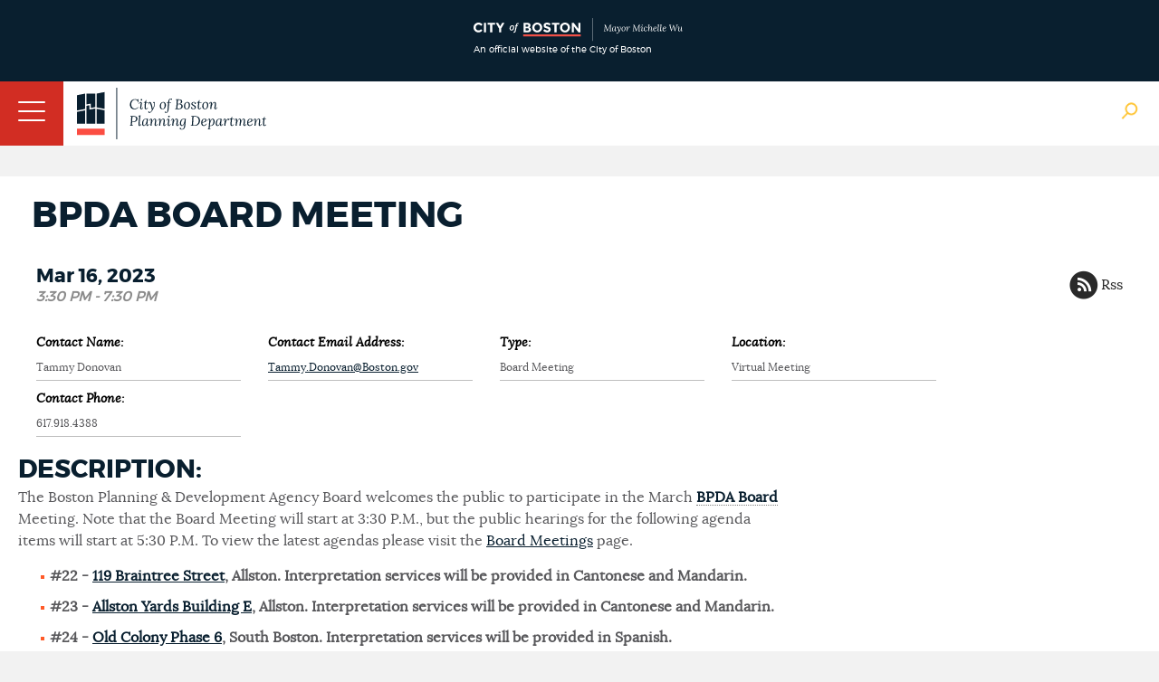

--- FILE ---
content_type: text/html; charset=utf-8
request_url: http://www.bostonplans.org/news-calendar/calendar/2023/03/16/bra-edic-board-meeting
body_size: 15608
content:
<!doctype html>
<!--[if lt IE 7]> <html class="no-js lt-ie9 lt-ie8 lt-ie7" lang="en"> <![endif]-->
<!--[if IE 7]>    <html class="no-js lt-ie9 lt-ie8" lang="en"> <![endif]-->
<!--[if IE 8]>    <html class="no-js lt-ie9" lang="en"> <![endif]-->
<!--[if gt IE 8]><!--> <html class="no-js" lang="en"> <!--<![endif]-->

<head id="head"><title>
	BPDA Board Meeting | Bostonplans.org
</title><meta name="description" content="See upcoming events, task forces, public meetings, and more." /> 
<meta http-equiv="content-type" content="text/html; charset=UTF-8" /> 
 
 



<link href="/App_Themes/BRASite/CityMaster.css?2025022003" type="text/css" rel="stylesheet"/>
<link href="/App_Themes/BRASite/CityMobile.css?2025022003" type="text/css" rel="stylesheet"/>

<!--
<link href="/App_Themes/BRASite/BRA.css?2022032301" type="text/css" rel="stylesheet" media="none" onload="if(media!='all')media='all'"/>
<link href="/App_Themes/BRASite/MobileStyle.css?2022032301" type="text/css" rel="stylesheet" media="none" onload="if(media!='all')media='all'"/>
-->

<!--
<link href="/CMSPages/GetResource.ashx?stylesheetfile=/App_Themes/BRASite/BRA.css?2021083001" type="text/css" rel="stylesheet" media="none" onload="if(media!='all')media='all'"/>
<link href="/CMSPages/GetResource.ashx?stylesheetfile=/App_Themes/BRASite/MobileStyle.css?2021083001" type="text/css" rel="stylesheet" media="none" onload="if(media!='all')media='all'"/>
-->

<link href="/App_Themes/BRASite/BRABids.css" type="text/css" rel="stylesheet" media="none" onload="if(media!='all')media='all'"/>
<link href="/App_Themes/BRASite/BRAExtra.css" type="text/css" rel="stylesheet" media="none" onload="if(media!='all')media='all'"/>
<link href="/App_Themes/BRASite/hamburgers.min.css" type="text/css" rel="stylesheet" media="none" onload="if(media!='all')media='all'"/>
<link href="/App_Themes/BRASite/jquery.mmenu.all.css" type="text/css" rel="stylesheet" media="none" onload="if(media!='all')media='all'"/>
<link href="/scripts/select2/select2.css" type="text/css" rel="stylesheet" media="none" onload="if(media!='all')media='all'"/>
<link href="/scripts/select2/lightbox.css" type="text/css" rel="stylesheet" media="none" onload="if(media!='all')media='all'"/>

<!-- Apple products -->
<meta name="format-detection" content="telephone=no">
<meta name="apple-mobile-web-app-title" content="Boston Planning Department">
<meta name="application-name" content="Boston Planning Department">
<link href="/images/assets/Icon/Website_Mobile_Icon_iPhone 6-7-6s-7s-SE_120x120.png" rel="apple-touch-icon" media="none" onload="if(media!='all')media='all'" />
<link href="/images/assets/Icon/Website_Mobile_Icon_Ipad Pro_167x167.png" rel="apple-touch-icon" sizes="167x167" media="none" onload="if(media!='all')media='all'" />
<link href="/images/assets/Icon/Website_Mobile_Icon_Ipad_152x152.png" rel="apple-touch-icon" sizes="152x152" media="none" onload="if(media!='all')media='all'" />
<link href="/images/assets/Icon/Website_Mobile_Icon_iPhone Plus_180x180.png" rel="apple-touch-icon" sizes="180x180" media="none" onload="if(media!='all')media='all'" />
<!-- Android Products -->
<link href="/images/assets/Icon/Website_Mobile_Icon_Android Hi_192x192.png" rel="icon" sizes="192x192" media="none" onload="if(media!='all')media='all'" />
<link href="/images/assets/Icon/Website_Mobile_Icon_Android_128x128.png" rel="icon" sizes="128x128" media="none" onload="if(media!='all')media='all'" />
<!-- End of mobile icons -->

<link href="/CMSScripts/Custom/BRA/jquery.zglossary.min.css" type="text/css" rel="stylesheet" media="none" onload="if(media!='all')media='all'"/>
<link href="/scripts/Remodal/dist/remodal.css" type="text/css" rel="stylesheet" media="none" onload="if(media!='all')media='all'"/>
<link href="/scripts/Remodal/dist/remodal-default-theme.css" type="text/css" rel="stylesheet" media="none" onload="if(media!='all')media='all'"/>

<!-- Meta -->
<meta name="google-site-verification" content="PMZNE48JUChcfkgwhrT6uICpywUbuSMSDTGxWv35eDo" />
<meta name="dcterms.rightsHolder" content="City of Boston's Planning Department 2024. All Rights Reserved." />
<meta name="viewport" content="width=device-width, initial-scale=1.0">
<meta property="og:site_name" content="City of Boston Planning Department" />



<link href='//fonts.googleapis.com/css?family=Open+Sans:400,400italic,800,600italic,600' rel='stylesheet' type='text/css' media="none" onload="if(media!='all')media='all'"/>
<script type="text/javascript" src="//fast.fonts.net/jsapi/292b5799-1ef4-4306-bcf4-cd3d41ff2bda.js" async></script>
<!--[if lt IE 9]>
<script src="//css3-mediaqueries-js.googlecode.com/svn/trunk/css3-mediaqueries.js" async></script>
<![endif]-->

<!--[if (gt IE 6)&(lte IE 8)]>
<script src="//html5shiv.googlecode.com/svn/trunk/html5.js" async></script>
<![endif]--> 
<link rel="canonical" href="http://www.bostonplans.org/news-calendar/calendar/2023/03/16/bra-edic-board-meeting"/> 
<link href="/favicon.ico" type="image/x-icon" rel="shortcut icon"/> 
<link href="/favicon.ico" type="image/x-icon" rel="icon"/> 
<link href="http://www.bostonplans.org/news-calendar/calendar/2023/03/16/bra-edic-board-meeting?rss=1" type="application/rss+xml" rel="alternate" title="BPDA Board Meeting"/> 
</head>
<body class="LTR Safari Chrome Safari135 Chrome135 ENUS ContentBody" >
    <form method="post" action="/news-calendar/calendar/2023/03/16/bra-edic-board-meeting" onsubmit="javascript:return WebForm_OnSubmit();" id="form">
<div class="aspNetHidden">
<input type="hidden" name="manScript_HiddenField" id="manScript_HiddenField" value="" />
<input type="hidden" name="__EVENTTARGET" id="__EVENTTARGET" value="" />
<input type="hidden" name="__EVENTARGUMENT" id="__EVENTARGUMENT" value="" />
<input type="hidden" name="__VIEWSTATE" id="__VIEWSTATE" value="/[base64]/32UaFDqkvr4P5AnW+r3+dv6lyEEr9BZpAIG4=" />
</div>

<script type="text/javascript">
//<![CDATA[
var theForm = document.forms['form'];
if (!theForm) {
    theForm = document.form;
}
function __doPostBack(eventTarget, eventArgument) {
    if (!theForm.onsubmit || (theForm.onsubmit() != false)) {
        theForm.__EVENTTARGET.value = eventTarget;
        theForm.__EVENTARGUMENT.value = eventArgument;
        theForm.submit();
    }
}
//]]>
</script>


<script src="/WebResource.axd?d=s4I7TyzjC6Zodm8CwImVHH1zY3VAACgq1djW6mCiG4zd5p92RBJQzHseBUVHdH8cAecqPQGPSKNU0cei_cGGHdtUdnmh0NvcGpD-1qplVWs1&amp;t=638901627720898773" type="text/javascript"></script>

<input type="hidden" name="lng" id="lng" value="en-US" />
<script type="text/javascript">
	//<![CDATA[

function PM_Postback(param) { if (window.top.HideScreenLockWarningAndSync) { window.top.HideScreenLockWarningAndSync(1080); }__doPostBack('m',param); }
function PM_Callback(param, callback, ctx) { if (window.top.HideScreenLockWarningAndSync) { window.top.HideScreenLockWarningAndSync(1080); }WebForm_DoCallback('m',param,callback,ctx,null,true); }
//]]>
</script>
<script src="/ScriptResource.axd?d=ZcrE4qNsktc8D85dmuMiHY5ZcYoqfZ-CH83lMCnZ34T9znJVLXpIhsehyy0YghOLSNnHQtFL5t5VhDKgHbGe_qikI4_UJBbE78GEAIZsmIiMOPX-TfZJJenkwwv00Q-n0&amp;t=3a1336b1" type="text/javascript"></script>
<script src="/ScriptResource.axd?d=w-iPXpIMMdKtUY9OiiUfx9fwaLs1zQkR3jhRkiJ0Leku3gM2_7KSfn1voB84_t8Cd1baK7yjouI1MqlFXbB3hYJBC23Rx0RY_OPlG2T0UFGCrTLLK0KvqMH7A025wyAT9iXVX985a5FJC28b4ernzg2&amp;t=3a1336b1" type="text/javascript"></script>
<script src="/CMSPages/PortalTemplate.aspx?_TSM_HiddenField_=manScript_HiddenField&amp;_TSM_CombinedScripts_=%3b%3bAjaxControlToolkit%2c+Version%3d4.1.51116.0%2c+Culture%3dneutral%2c+PublicKeyToken%3d28f01b0e84b6d53e%3aen-US%3afd384f95-1b49-47cf-9b47-2fa2a921a36a%3a475a4ef5%3aeffe2a26%3a7e63a579" type="text/javascript"></script>
<script type="text/javascript">
//<![CDATA[
function WebForm_OnSubmit() {
null;
return true;
}
//]]>
</script>

<div class="aspNetHidden">

	<input type="hidden" name="__VIEWSTATEGENERATOR" id="__VIEWSTATEGENERATOR" value="A5343185" />
</div>
    <script type="text/javascript">
//<![CDATA[
Sys.WebForms.PageRequestManager._initialize('manScript', 'form', ['tctxM',''], [], [], 90, '');
//]]>
</script>
<div id="CMSHeaderDiv">
	<!-- -->
</div>
    <div id="ctxM">

</div>
    
<header id="siteBranding">
  <div class="disclaimerContainer">
    <div class="disclaimerContentWrapper">
      <div class = "disclaimerImgWrapper">
        <img src="/images/assets/disclaimer_logo_mayor.svg?bpda" alt="CityOfBoston Official" />
        <span>An official website of the City of Boston</span>
      </div>
      <!--
      <div class="disclaimerTextWrapper">
        <p><span class="hideOnPhoneDisclaimer">This is the website for the City of Boston’s new Planning Department, which launched on July 1. The staff and many responsibilities of the Boston Planning & Development Agency have moved to the Planning Department of the City of Boston including planning & zoning, urban design, development review, and real estate divisions.</span> Please excuse any misalignment you may see on our site as we transition to the City. <a href="/about-us/planning-department" target="_blank">Learn more</a></p>
      </div>-->
    </div>
  </div>
  <div class="mobileNavWrapper">
    <button id="hamburger-icon" class="hamburger hamburger--collapse" type="button">
     <span class="hamburger-box">
        <span class="hamburger-inner"></span>
     </span>
    </button>
   </div>

  <div class="siteWrapper">
    <a href="/" class="logo">
      <img class="bpdaFullwidthLogo" src="/images/assets/logo.svg?bpda" alt="Go to Homepage"/>
      <img class="bpdaMobilewidthLogo" src="/images/assets/logoShort.png?city" alt="Go to Homepage"/>
    </a>
    
    <nav class="utilityNav">
      <ul>
<li>
  <a href="/about-us" class="" target="_self">
    About Us
  </a>
</li><li>
  <a href="/about-us/contact-us" class="" target="_self">
    Contact Us
  </a>
</li><li>
  <a href="/about-us/careers-at-the-bpda" class="" target="_self">
    Careers
  </a>
</li><li>
  <a href="/about-us/get-involved" class="" target="_self">
    Get Involved
  </a>
</li><li>
  <a href="/news-calendar/news-updates" class="" target="_self">
    News
  </a>
</li><li>
  <a href="/news-calendar/calendar" class="" target="_self">
    Calendar
  </a>
</li>
<li>
  <a class="TranslateGo" href="#" data-remodal-target="modal">
    Translate Page
  </a>
</li>

</ul>

<div class="remodal translate_modal" data-remodal-id="translate_modal" style="display: none;">
    Google Translate
</div>
      <img class="siteSearchBtn" src="/images/assets/Icon/globalSearch.png" alt="Search Open"/>
      <img class="siteSearchBtn" src="/images/assets/Icon/searchClose.png" style="display:none" alt="Search Close" />
    </nav>
    <nav class="mainNav group">
	<ul id="bramainmenu">
		<li><a rel='nofollow' href="/neighborhoods" >Neighborhoods</a></li>
		<li><a rel='nofollow' href="/planning-zoning" >Planning &amp; Zoning</a></li>
		<li><a rel='nofollow' href="/urban-design" >Urban Design</a></li>
		<li style=""><a rel='nofollow' href="/projects" style="" >Development</a></li>
		<li><a rel='nofollow' href="/research" >Research</a></li>
		<li><a rel='nofollow' href="/3d-data-maps" >3D Data &amp; Maps</a></li>
		<li><a rel='nofollow' href="/real-estate" >Real Estate</a></li>
		<li><a rel='nofollow' href="/procurement" >Procurement</a></li>
	</ul>

</nav><nav class="mobileNav group">
	<ul class="CMSListMenuUL" id="menuElem">
		<li class="CMSListMenuLI"><a rel='nofollow' href="/" class="CMSListMenuLink" >Home</a></li>
		<li class="CMSListMenuLI"><a rel='nofollow' href="/neighborhoods" class="CMSListMenuLink" >Neighborhoods</a>
		<ul class="CMSListMenuUL">
			<li class="CMSListMenuLI" style=""><a rel='nofollow' href="/neighborhoods/allston-brighton/at-a-glance" class="CMSListMenuLink" style="" >Allston</a>
			<ul class="CMSListMenuUL">
				<li class="CMSListMenuLI"><a rel='nofollow' href="/neighborhoods/allston-brighton/at-a-glance" class="CMSListMenuLink" >At a Glance</a></li>
				<li class="CMSListMenuLI" style=""><a rel='nofollow' href="/opportunities-properties/bra-owned-land?neighborhoodid=24&sortby=name&sortdirection=asc" class="CMSListMenuLink" style="" >BPDA Owned Land</a></li>
				<li class="CMSListMenuLI" style=""><a rel='nofollow' href="http://www.bostonredevelopmentauthority.org/document-center?neighborhood=0" class="CMSListMenuLink" style="" >Documents</a></li>
				<li class="CMSListMenuLI"><a rel='nofollow' href="/neighborhoods/allston-brighton/events" class="CMSListMenuLink" >Events</a></li>
				<li class="CMSListMenuLI"><a rel='nofollow' href="/neighborhoods/allston-brighton/news" class="CMSListMenuLink" >News</a></li>
				<li class="CMSListMenuLI" style=""><a rel='nofollow' href="/planning/planning-initiatives?neighborhoodid=24&sortby=date&sortdirection=DESC" class="CMSListMenuLink" style="" >Planning</a></li>
				<li class="CMSListMenuLI" style=""><a rel='nofollow' href="/projects/development-projects?neighborhoodid=24&sortby=filed&sortdirection=DESC" class="CMSListMenuLink" style="" >Projects</a></li>
				<li class="CMSListMenuLI" style=""><a rel='nofollow' href="http://www.bostonredevelopmentauthority.org/research-maps/research/research-publications?neighborhoodid=24&sortby=date&sortdirection=DESC" class="CMSListMenuLink" style="" >Research Publications</a></li>
			</ul>
			</li>
			<li class="CMSListMenuLI" style=""><a rel='nofollow' href="/neighborhoods/back-bay/at-a-glance" class="CMSListMenuLink" style="" >Back Bay</a>
			<ul class="CMSListMenuUL">
				<li class="CMSListMenuLI" style=""><a rel='nofollow' href="/neighborhoods/back-bay/at-a-glance" class="CMSListMenuLink" style="" >At a Glance</a></li>
				<li class="CMSListMenuLI" style=""><a rel='nofollow' href="/opportunities-properties/bra-owned-land?neighborhoodid=2&sortby=name&sortdirection=asc" class="CMSListMenuLink" style="" >BPDA Owned Land</a></li>
				<li class="CMSListMenuLI" style=""><a rel='nofollow' href="http://www.bostonredevelopmentauthority.org/document-center?neighborhood=1" class="CMSListMenuLink" style="" >Documents</a></li>
				<li class="CMSListMenuLI"><a rel='nofollow' href="/neighborhoods/back-bay/events" class="CMSListMenuLink" >Events</a></li>
				<li class="CMSListMenuLI"><a rel='nofollow' href="/neighborhoods/back-bay/news" class="CMSListMenuLink" >News</a></li>
				<li class="CMSListMenuLI" style=""><a rel='nofollow' href="/planning/planning-initiatives?neighborhoodid=2&sortby=date&sortdirection=DESC" class="CMSListMenuLink" style="" >Planning</a></li>
				<li class="CMSListMenuLI" style=""><a rel='nofollow' href="/projects/development-projects?neighborhoodid=2&sortby=filed&sortdirection=DESC" class="CMSListMenuLink" style="" >Projects</a></li>
				<li class="CMSListMenuLI" style=""><a rel='nofollow' href="http://www.bostonredevelopmentauthority.org/research-maps/research/research-publications?neighborhoodid=2&sortby=date&sortdirection=DESC" class="CMSListMenuLink" style="" >Research Publications</a></li>
			</ul>
			</li>
			<li class="CMSListMenuLI" style=""><a rel='nofollow' href="/neighborhoods/bay-village/at-a-glance" class="CMSListMenuLink" style="" >Bay Village</a>
			<ul class="CMSListMenuUL">
				<li class="CMSListMenuLI"><a rel='nofollow' href="/neighborhoods/bay-village/at-a-glance" class="CMSListMenuLink" >At a Glance</a></li>
				<li class="CMSListMenuLI" style=""><a rel='nofollow' href="/opportunities-properties/bra-owned-land?neighborhoodid=33&sortby=name&sortdirection=asc" class="CMSListMenuLink" style="" >BPDA Owned Land</a></li>
				<li class="CMSListMenuLI" style=""><a rel='nofollow' href="http://www.bostonredevelopmentauthority.org/document-center?neighborhood=2" class="CMSListMenuLink" style="" >Documents</a></li>
				<li class="CMSListMenuLI"><a rel='nofollow' href="/neighborhoods/bay-village/events" class="CMSListMenuLink" >Events</a></li>
				<li class="CMSListMenuLI"><a rel='nofollow' href="/neighborhoods/bay-village/news" class="CMSListMenuLink" >News</a></li>
				<li class="CMSListMenuLI" style=""><a rel='nofollow' href="/planning/planning-initiatives?neighborhoodid=33&sortby=date&sortdirection=DESC" class="CMSListMenuLink" style="" >Planning</a></li>
				<li class="CMSListMenuLI" style=""><a rel='nofollow' href="/projects/development-projects?neighborhoodid=33&sortby=filed&sortdirection=DESC" class="CMSListMenuLink" style="" >Projects</a></li>
				<li class="CMSListMenuLI" style=""><a rel='nofollow' href="http://www.bostonredevelopmentauthority.org/research-maps/research/research-publications?neighborhoodid=33&sortby=date&sortdirection=DESC" class="CMSListMenuLink" style="" >Research Publications</a></li>
			</ul>
			</li>
			<li class="CMSListMenuLI" style=""><a rel='nofollow' href="/neighborhoods/beacon-hill/at-a-glance" class="CMSListMenuLink" style="" >Beacon Hill</a>
			<ul class="CMSListMenuUL">
				<li class="CMSListMenuLI"><a rel='nofollow' href="/neighborhoods/beacon-hill/at-a-glance" class="CMSListMenuLink" >At a Glance</a></li>
				<li class="CMSListMenuLI" style=""><a rel='nofollow' href="/opportunities-properties/bra-owned-land?neighborhoodid=30&sortby=name&sortdirection=asc" class="CMSListMenuLink" style="" >BPDA Owned Land</a></li>
				<li class="CMSListMenuLI" style=""><a rel='nofollow' href="http://www.bostonredevelopmentauthority.org/document-center?neighborhood=3" class="CMSListMenuLink" style="" >Documents</a></li>
				<li class="CMSListMenuLI"><a rel='nofollow' href="/neighborhoods/beacon-hill/events" class="CMSListMenuLink" >Events</a></li>
				<li class="CMSListMenuLI"><a rel='nofollow' href="/neighborhoods/beacon-hill/news" class="CMSListMenuLink" >News</a></li>
				<li class="CMSListMenuLI" style=""><a rel='nofollow' href="/planning/planning-initiatives?neighborhoodid=30&sortby=date&sortdirection=DESC" class="CMSListMenuLink" style="" >Planning</a></li>
				<li class="CMSListMenuLI" style=""><a rel='nofollow' href="/projects/development-projects?neighborhoodid=30&sortby=filed&sortdirection=DESC" class="CMSListMenuLink" style="" >Projects</a></li>
				<li class="CMSListMenuLI" style=""><a rel='nofollow' href="http://www.bostonredevelopmentauthority.org/research-maps/research/research-publications?neighborhoodid=30&sortby=date&sortdirection=DESC" class="CMSListMenuLink" style="" >Research Publications</a></li>
			</ul>
			</li>
			<li class="CMSListMenuLI" style=""><a rel='nofollow' href="/neighborhoods/brighton/at-a-glance" class="CMSListMenuLink" style="" >Brighton</a>
			<ul class="CMSListMenuUL">
				<li class="CMSListMenuLI"><a rel='nofollow' href="/neighborhoods/brighton/at-a-glance" class="CMSListMenuLink" >At a Glance</a></li>
				<li class="CMSListMenuLI" style=""><a rel='nofollow' href="/opportunities-properties/bra-owned-land?neighborhoodid=25&sortby=name&sortdirection=asc" class="CMSListMenuLink" style="" >BPDA Owned Land</a></li>
				<li class="CMSListMenuLI" style=""><a rel='nofollow' href="http://www.bostonredevelopmentauthority.org/document-center?neighborhood=4" class="CMSListMenuLink" style="" >Documents</a></li>
				<li class="CMSListMenuLI"><a rel='nofollow' href="/neighborhoods/brighton/events" class="CMSListMenuLink" >Events</a></li>
				<li class="CMSListMenuLI"><a rel='nofollow' href="/neighborhoods/brighton/news" class="CMSListMenuLink" >News</a></li>
				<li class="CMSListMenuLI" style=""><a rel='nofollow' href="/planning/planning-initiatives?neighborhoodid=25&sortby=date&sortdirection=DESC" class="CMSListMenuLink" style="" >Planning</a></li>
				<li class="CMSListMenuLI" style=""><a rel='nofollow' href="/projects/development-projects?neighborhoodid=25&sortby=filed&sortdirection=DESC" class="CMSListMenuLink" style="" >Projects</a></li>
				<li class="CMSListMenuLI" style=""><a rel='nofollow' href="http://www.bostonredevelopmentauthority.org/research-maps/research/research-publications?neighborhoodid=25&sortby=date&sortdirection=DESC" class="CMSListMenuLink" style="" >Research Publications</a></li>
			</ul>
			</li>
			<li class="CMSListMenuLI" style=""><a rel='nofollow' href="/neighborhoods/charlestown/at-a-glance" class="CMSListMenuLink" style="" >Charlestown</a>
			<ul class="CMSListMenuUL">
				<li class="CMSListMenuLI"><a rel='nofollow' href="/neighborhoods/charlestown/at-a-glance" class="CMSListMenuLink" >At a Glance</a></li>
				<li class="CMSListMenuLI" style=""><a rel='nofollow' href="/opportunities-properties/bra-owned-land?neighborhoodid=4&sortby=name&sortdirection=asc" class="CMSListMenuLink" style="" >BPDA Owned Land</a></li>
				<li class="CMSListMenuLI"><a rel='nofollow' href="/neighborhoods/charlestown/navy-yard-master-plan-implementation" class="CMSListMenuLink" >Navy Yard Master Plan Implementation</a></li>
				<li class="CMSListMenuLI" style=""><a rel='nofollow' href="http://www.bostonredevelopmentauthority.org/document-center?neighborhood=5" class="CMSListMenuLink" style="" >Documents</a></li>
				<li class="CMSListMenuLI"><a rel='nofollow' href="/neighborhoods/charlestown/events" class="CMSListMenuLink" >Events</a></li>
				<li class="CMSListMenuLI"><a rel='nofollow' href="/neighborhoods/charlestown/news" class="CMSListMenuLink" >News</a></li>
				<li class="CMSListMenuLI" style=""><a rel='nofollow' href="/planning/planning-initiatives?neighborhoodid=4&sortby=date&sortdirection=DESC" class="CMSListMenuLink" style="" >Planning</a></li>
				<li class="CMSListMenuLI" style=""><a rel='nofollow' href="/projects/development-projects?neighborhoodid=4&sortby=filed&sortdirection=DESC" class="CMSListMenuLink" style="" >Projects</a></li>
				<li class="CMSListMenuLI" style=""><a rel='nofollow' href="http://www.bostonredevelopmentauthority.org/research-maps/research/research-publications?neighborhoodid=4&sortby=date&sortdirection=DESC" class="CMSListMenuLink" style="" >Research Publications</a></li>
			</ul>
			</li>
			<li class="CMSListMenuLI" style=""><a rel='nofollow' href="/neighborhoods/chinatown/at-a-glance" class="CMSListMenuLink" style="" >Chinatown</a>
			<ul class="CMSListMenuUL">
				<li class="CMSListMenuLI"><a rel='nofollow' href="/neighborhoods/chinatown/at-a-glance" class="CMSListMenuLink" >At a Glance </a></li>
				<li class="CMSListMenuLI" style=""><a rel='nofollow' href="/opportunities-properties/bra-owned-land?neighborhoodid=26&sortby=name&sortdirection=asc" class="CMSListMenuLink" style="" >BPDA Owned Land</a></li>
				<li class="CMSListMenuLI" style=""><a rel='nofollow' href="http://www.bostonredevelopmentauthority.org/document-center?neighborhood=6" class="CMSListMenuLink" style="" >Documents</a></li>
				<li class="CMSListMenuLI"><a rel='nofollow' href="/neighborhoods/chinatown/events" class="CMSListMenuLink" >Events</a></li>
				<li class="CMSListMenuLI"><a rel='nofollow' href="/neighborhoods/chinatown/news" class="CMSListMenuLink" >News</a></li>
				<li class="CMSListMenuLI" style=""><a rel='nofollow' href="/planning/planning-initiatives?neighborhoodid=26&sortby=date&sortdirection=DESC" class="CMSListMenuLink" style="" >Planning</a></li>
				<li class="CMSListMenuLI" style=""><a rel='nofollow' href="/projects/development-projects?neighborhoodid=26&sortby=filed&sortdirection=DESC" class="CMSListMenuLink" style="" >Projects</a></li>
				<li class="CMSListMenuLI" style=""><a rel='nofollow' href="http://www.bostonredevelopmentauthority.org/research-maps/research/research-publications?neighborhoodid=26&sortby=date&sortdirection=DESC" class="CMSListMenuLink" style="" >Research Publications</a></li>
			</ul>
			</li>
			<li class="CMSListMenuLI" style=""><a rel='nofollow' href="/neighborhoods/dorchester/at-a-glance" class="CMSListMenuLink" style="" >Dorchester</a>
			<ul class="CMSListMenuUL">
				<li class="CMSListMenuLI"><a rel='nofollow' href="/neighborhoods/dorchester/at-a-glance" class="CMSListMenuLink" >At a Glance</a></li>
				<li class="CMSListMenuLI" style=""><a rel='nofollow' href="/opportunities-properties/bra-owned-land?neighborhoodid=6&sortby=name&sortdirection=asc" class="CMSListMenuLink" style="" >BPDA Owned Land</a></li>
				<li class="CMSListMenuLI" style=""><a rel='nofollow' href="http://www.bostonredevelopmentauthority.org/document-center?neighborhood=7" class="CMSListMenuLink" style="" >Documents</a></li>
				<li class="CMSListMenuLI"><a rel='nofollow' href="/neighborhoods/dorchester/events" class="CMSListMenuLink" >Events</a></li>
				<li class="CMSListMenuLI"><a rel='nofollow' href="/neighborhoods/dorchester/news" class="CMSListMenuLink" >News</a></li>
				<li class="CMSListMenuLI" style=""><a rel='nofollow' href="/planning/planning-initiatives?neighborhoodid=6&sortby=date&sortdirection=DESC" class="CMSListMenuLink" style="" >Planning</a></li>
				<li class="CMSListMenuLI" style=""><a rel='nofollow' href="/projects/development-projects?neighborhoodid=6&sortby=filed&sortdirection=DESC" class="CMSListMenuLink" style="" >Projects</a></li>
				<li class="CMSListMenuLI" style=""><a rel='nofollow' href="http://www.bostonredevelopmentauthority.org/research-maps/research/research-publications?neighborhoodid=6&sortby=date&sortdirection=DESC" class="CMSListMenuLink" style="" >Research Publications</a></li>
			</ul>
			</li>
			<li class="CMSListMenuLI" style=""><a rel='nofollow' href="/neighborhoods/downtown/at-a-glance" class="CMSListMenuLink" style="" >Downtown</a>
			<ul class="CMSListMenuUL">
				<li class="CMSListMenuLI"><a rel='nofollow' href="/neighborhoods/downtown/at-a-glance" class="CMSListMenuLink" >At a Glance</a></li>
				<li class="CMSListMenuLI" style=""><a rel='nofollow' href="/opportunities-properties/bra-owned-land?neighborhoodid=7&sortby=name&sortdirection=asc" class="CMSListMenuLink" style="" >BPDA Owned Land</a></li>
				<li class="CMSListMenuLI" style=""><a rel='nofollow' href="http://www.bostonredevelopmentauthority.org/document-center?neighborhood=8" class="CMSListMenuLink" style="" >Documents</a></li>
				<li class="CMSListMenuLI"><a rel='nofollow' href="/neighborhoods/downtown/events" class="CMSListMenuLink" >Events</a></li>
				<li class="CMSListMenuLI"><a rel='nofollow' href="/neighborhoods/downtown/news" class="CMSListMenuLink" >News</a></li>
				<li class="CMSListMenuLI" style=""><a rel='nofollow' href="/planning/planning-initiatives?neighborhoodid=7&sortby=date&sortdirection=DESC" class="CMSListMenuLink" style="" >Planning</a></li>
				<li class="CMSListMenuLI" style=""><a rel='nofollow' href="/projects/development-projects?neighborhoodid=7&sortby=filed&sortdirection=DESC" class="CMSListMenuLink" style="" >Projects</a></li>
				<li class="CMSListMenuLI" style=""><a rel='nofollow' href="http://www.bostonredevelopmentauthority.org/research-maps/research/research-publications?neighborhoodid=7&sortby=date&sortdirection=DESC" class="CMSListMenuLink" style="" >Research Publications</a></li>
			</ul>
			</li>
			<li class="CMSListMenuLI" style=""><a rel='nofollow' href="/neighborhoods/east-boston/at-a-glance" class="CMSListMenuLink" style="" >East Boston</a>
			<ul class="CMSListMenuUL">
				<li class="CMSListMenuLI"><a rel='nofollow' href="/neighborhoods/east-boston/at-a-glance" class="CMSListMenuLink" >At a Glance</a></li>
				<li class="CMSListMenuLI" style=""><a rel='nofollow' href="/opportunities-properties/bra-owned-land?neighborhoodid=8&sortby=name&sortdirection=asc" class="CMSListMenuLink" style="" >BPDA Owned Land</a></li>
				<li class="CMSListMenuLI" style=""><a rel='nofollow' href="http://www.bostonredevelopmentauthority.org/document-center?neighborhood=9" class="CMSListMenuLink" style="" >Documents</a></li>
				<li class="CMSListMenuLI"><a rel='nofollow' href="/neighborhoods/east-boston/events" class="CMSListMenuLink" >Events</a></li>
				<li class="CMSListMenuLI"><a rel='nofollow' href="/neighborhoods/east-boston/news" class="CMSListMenuLink" >News</a></li>
				<li class="CMSListMenuLI" style=""><a rel='nofollow' href="/planning/planning-initiatives?neighborhoodid=8&sortby=date&sortdirection=DESC" class="CMSListMenuLink" style="" >Planning</a></li>
				<li class="CMSListMenuLI" style=""><a rel='nofollow' href="/projects/development-projects?neighborhoodid=8&sortby=filed&sortdirection=DESC" class="CMSListMenuLink" style="" >Projects</a></li>
				<li class="CMSListMenuLI" style=""><a rel='nofollow' href="http://www.bostonredevelopmentauthority.org/research-maps/research/research-publications?neighborhoodid=8&sortby=date&sortdirection=DESC" class="CMSListMenuLink" style="" >Research Publications</a></li>
			</ul>
			</li>
			<li class="CMSListMenuLI" style=""><a rel='nofollow' href="/neighborhoods/fenway/at-a-glance" class="CMSListMenuLink" style="" >Fenway</a>
			<ul class="CMSListMenuUL">
				<li class="CMSListMenuLI"><a rel='nofollow' href="/neighborhoods/fenway/at-a-glance" class="CMSListMenuLink" >At a Glance</a></li>
				<li class="CMSListMenuLI" style=""><a rel='nofollow' href="/opportunities-properties/bra-owned-land?neighborhoodid=34&sortby=name&sortdirection=asc" class="CMSListMenuLink" style="" >BPDA Owned Land</a></li>
				<li class="CMSListMenuLI" style=""><a rel='nofollow' href="http://www.bostonredevelopmentauthority.org/document-center?neighborhood=10" class="CMSListMenuLink" style="" >Documents</a></li>
				<li class="CMSListMenuLI"><a rel='nofollow' href="/neighborhoods/fenway/events" class="CMSListMenuLink" >Events</a></li>
				<li class="CMSListMenuLI"><a rel='nofollow' href="/neighborhoods/fenway/news" class="CMSListMenuLink" >News</a></li>
				<li class="CMSListMenuLI" style=""><a rel='nofollow' href="/planning/planning-initiatives?neighborhoodid=34&sortby=date&sortdirection=DESC" class="CMSListMenuLink" style="" >Planning</a></li>
				<li class="CMSListMenuLI" style=""><a rel='nofollow' href="/projects/development-projects?neighborhoodid=34&sortby=filed&sortdirection=DESC" class="CMSListMenuLink" style="" >Projects</a></li>
				<li class="CMSListMenuLI" style=""><a rel='nofollow' href="http://www.bostonredevelopmentauthority.org/research-maps/research/research-publications?neighborhoodid=34&sortby=date&sortdirection=DESC" class="CMSListMenuLink" style="" >Research Publications</a></li>
			</ul>
			</li>
			<li class="CMSListMenuLI" style=""><a rel='nofollow' href="/neighborhoods/hyde-park/at-a-glance" class="CMSListMenuLink" style="" >Hyde Park</a>
			<ul class="CMSListMenuUL">
				<li class="CMSListMenuLI"><a rel='nofollow' href="/neighborhoods/hyde-park/at-a-glance" class="CMSListMenuLink" >At a Glance</a></li>
				<li class="CMSListMenuLI" style=""><a rel='nofollow' href="/opportunities-properties/bra-owned-land?neighborhoodid=10&sortby=name&sortdirection=asc&type=bold" class="CMSListMenuLink" style="" >BPDA Owned Land</a></li>
				<li class="CMSListMenuLI" style=""><a rel='nofollow' href="http://www.bostonredevelopmentauthority.org/document-center?neighborhood=12" class="CMSListMenuLink" style="" >Documents</a></li>
				<li class="CMSListMenuLI"><a rel='nofollow' href="/neighborhoods/hyde-park/events" class="CMSListMenuLink" >Events</a></li>
				<li class="CMSListMenuLI"><a rel='nofollow' href="/neighborhoods/hyde-park/news" class="CMSListMenuLink" >News</a></li>
				<li class="CMSListMenuLI" style=""><a rel='nofollow' href="/planning/planning-initiatives?neighborhoodid=10&sortby=date&sortdirection=DESC" class="CMSListMenuLink" style="" >Planning</a></li>
				<li class="CMSListMenuLI" style=""><a rel='nofollow' href="/projects/development-projects?neighborhoodid=10&sortby=filed&sortdirection=DESC" class="CMSListMenuLink" style="" >Projects</a></li>
				<li class="CMSListMenuLI" style=""><a rel='nofollow' href="http://www.bostonredevelopmentauthority.org/research-maps/research/research-publications?neighborhoodid=10&sortby=date&sortdirection=DESC" class="CMSListMenuLink" style="" >Research Publications</a></li>
			</ul>
			</li>
			<li class="CMSListMenuLI" style=""><a rel='nofollow' href="/neighborhoods/jamaica-plain/at-a-glance" class="CMSListMenuLink" style="" >Jamaica Plain</a>
			<ul class="CMSListMenuUL">
				<li class="CMSListMenuLI"><a rel='nofollow' href="/neighborhoods/jamaica-plain/at-a-glance" class="CMSListMenuLink" >At a Glance</a></li>
				<li class="CMSListMenuLI" style=""><a rel='nofollow' href="/opportunities-properties/bra-owned-land?neighborhoodid=11&sortby=name&sortdirection=asc&type=bold" class="CMSListMenuLink" style="" >BPDA Owned Land</a></li>
				<li class="CMSListMenuLI" style=""><a rel='nofollow' href="http://www.bostonredevelopmentauthority.org/document-center?neighborhood=13" class="CMSListMenuLink" style="" >Documents</a></li>
				<li class="CMSListMenuLI"><a rel='nofollow' href="/neighborhoods/jamaica-plain/events" class="CMSListMenuLink" >Events</a></li>
				<li class="CMSListMenuLI"><a rel='nofollow' href="/neighborhoods/jamaica-plain/news" class="CMSListMenuLink" >News</a></li>
				<li class="CMSListMenuLI" style=""><a rel='nofollow' href="/planning/planning-initiatives?neighborhoodid=11&sortby=date&sortdirection=DESC" class="CMSListMenuLink" style="" >Planning</a></li>
				<li class="CMSListMenuLI" style=""><a rel='nofollow' href="/projects/development-projects?neighborhoodid=11&sortby=filed&sortdirection=DESC" class="CMSListMenuLink" style="" >Projects</a></li>
				<li class="CMSListMenuLI" style=""><a rel='nofollow' href="http://www.bostonredevelopmentauthority.org/research-maps/research/research-publications?neighborhoodid=11&sortby=date&sortdirection=DESC" class="CMSListMenuLink" style="" >Research Publications</a></li>
			</ul>
			</li>
			<li class="CMSListMenuLI" style=""><a rel='nofollow' href="/neighborhoods/leather-district/at-a-glance" class="CMSListMenuLink" style="" >Leather District</a>
			<ul class="CMSListMenuUL">
				<li class="CMSListMenuLI"><a rel='nofollow' href="/neighborhoods/leather-district/at-a-glance" class="CMSListMenuLink" >At a Glance</a></li>
				<li class="CMSListMenuLI" style=""><a rel='nofollow' href="/opportunities-properties/bra-owned-land?neighborhoodid=27&sortby=name&sortdirection=asc&type=bold" class="CMSListMenuLink" style="" >BPDA Owned Land</a></li>
				<li class="CMSListMenuLI" style=""><a rel='nofollow' href="http://www.bostonredevelopmentauthority.org/document-center?neighborhood=14" class="CMSListMenuLink" style="" >Documents</a></li>
				<li class="CMSListMenuLI"><a rel='nofollow' href="/neighborhoods/leather-district/events" class="CMSListMenuLink" >Events</a></li>
				<li class="CMSListMenuLI"><a rel='nofollow' href="/neighborhoods/leather-district/news" class="CMSListMenuLink" >News</a></li>
				<li class="CMSListMenuLI" style=""><a rel='nofollow' href="/planning/planning-initiatives?neighborhoodid=27&sortby=date&sortdirection=DESC" class="CMSListMenuLink" style="" >Planning</a></li>
				<li class="CMSListMenuLI" style=""><a rel='nofollow' href="/projects/development-projects?neighborhoodid=27&sortby=filed&sortdirection=DESC" class="CMSListMenuLink" style="" >Projects</a></li>
				<li class="CMSListMenuLI" style=""><a rel='nofollow' href="http://www.bostonredevelopmentauthority.org/research-maps/research/research-publications?neighborhoodid=27&sortby=date&sortdirection=DESC" class="CMSListMenuLink" style="" >Research Publications</a></li>
			</ul>
			</li>
			<li class="CMSListMenuLI" style=""><a rel='nofollow' href="/neighborhoods/longwood-medical-area/at-a-glance" class="CMSListMenuLink" style="" >Longwood Medical Area</a>
			<ul class="CMSListMenuUL">
				<li class="CMSListMenuLI"><a rel='nofollow' href="/neighborhoods/longwood-medical-area/at-a-glance" class="CMSListMenuLink" >At a Glance</a></li>
				<li class="CMSListMenuLI" style=""><a rel='nofollow' href="/opportunities-properties/bra-owned-land?neighborhoodid=28&sortby=name&sortdirection=asc&type=bold" class="CMSListMenuLink" style="" >BPDA Owned Land</a></li>
				<li class="CMSListMenuLI" style=""><a rel='nofollow' href="http://www.bostonredevelopmentauthority.org/document-center?neighborhood=15" class="CMSListMenuLink" style="" >Documents</a></li>
				<li class="CMSListMenuLI"><a rel='nofollow' href="/neighborhoods/longwood-medical-area/events" class="CMSListMenuLink" >Events</a></li>
				<li class="CMSListMenuLI"><a rel='nofollow' href="/neighborhoods/longwood-medical-area/news" class="CMSListMenuLink" >News</a></li>
				<li class="CMSListMenuLI" style=""><a rel='nofollow' href="/planning/planning-initiatives?neighborhoodid=28&sortby=date&sortdirection=DESC" class="CMSListMenuLink" style="" >Planning</a></li>
				<li class="CMSListMenuLI" style=""><a rel='nofollow' href="/projects/development-projects?neighborhoodid=28&sortby=filed&sortdirection=DESC" class="CMSListMenuLink" style="" >Projects</a></li>
				<li class="CMSListMenuLI" style=""><a rel='nofollow' href="http://www.bostonredevelopmentauthority.org/research-maps/research/research-publications?neighborhoodid=28&sortby=date&sortdirection=DESC" class="CMSListMenuLink" style="" >Research Publications</a></li>
			</ul>
			</li>
			<li class="CMSListMenuLI" style=""><a rel='nofollow' href="/neighborhoods/mattapan/at-a-glance" class="CMSListMenuLink" style="" >Mattapan</a>
			<ul class="CMSListMenuUL">
				<li class="CMSListMenuLI"><a rel='nofollow' href="/neighborhoods/mattapan/at-a-glance" class="CMSListMenuLink" >At a Glance</a></li>
				<li class="CMSListMenuLI" style=""><a rel='nofollow' href="/opportunities-properties/bra-owned-land?neighborhoodid=12&sortby=name&sortdirection=asc&type=bold" class="CMSListMenuLink" style="" >BPDA Owned Land</a></li>
				<li class="CMSListMenuLI" style=""><a rel='nofollow' href="http://www.bostonredevelopmentauthority.org/document-center?neighborhood=16" class="CMSListMenuLink" style="" >Documents</a></li>
				<li class="CMSListMenuLI"><a rel='nofollow' href="/neighborhoods/mattapan/events" class="CMSListMenuLink" >Events</a></li>
				<li class="CMSListMenuLI"><a rel='nofollow' href="/neighborhoods/mattapan/news" class="CMSListMenuLink" >News</a></li>
				<li class="CMSListMenuLI" style=""><a rel='nofollow' href="/planning/planning-initiatives?neighborhoodid=12&sortby=date&sortdirection=DESC" class="CMSListMenuLink" style="" >Planning</a></li>
				<li class="CMSListMenuLI" style=""><a rel='nofollow' href="/projects/development-projects?neighborhoodid=12&sortby=filed&sortdirection=DESC" class="CMSListMenuLink" style="" >Projects</a></li>
				<li class="CMSListMenuLI" style=""><a rel='nofollow' href="http://www.bostonredevelopmentauthority.org/research-maps/research/research-publications?neighborhoodid=12&sortby=date&sortdirection=DESC" class="CMSListMenuLink" style="" >Research Publications</a></li>
			</ul>
			</li>
			<li class="CMSListMenuLI" style=""><a rel='nofollow' href="/neighborhoods/mission-hill/at-a-glance" class="CMSListMenuLink" style="" >Mission Hill</a>
			<ul class="CMSListMenuUL">
				<li class="CMSListMenuLI"><a rel='nofollow' href="/neighborhoods/mission-hill/at-a-glance" class="CMSListMenuLink" >At a Glance</a></li>
				<li class="CMSListMenuLI" style=""><a rel='nofollow' href="/opportunities-properties/bra-owned-land?neighborhoodid=13&sortby=name&sortdirection=asc&type=bold" class="CMSListMenuLink" style="" >BPDA Owned Land</a></li>
				<li class="CMSListMenuLI" style=""><a rel='nofollow' href="http://www.bostonredevelopmentauthority.org/document-center?neighborhood=17" class="CMSListMenuLink" style="" >Documents</a></li>
				<li class="CMSListMenuLI"><a rel='nofollow' href="/neighborhoods/mission-hill/events" class="CMSListMenuLink" >Events</a></li>
				<li class="CMSListMenuLI"><a rel='nofollow' href="/neighborhoods/mission-hill/news" class="CMSListMenuLink" >News</a></li>
				<li class="CMSListMenuLI" style=""><a rel='nofollow' href="/planning/planning-initiatives?neighborhoodid=13&sortby=date&sortdirection=DESC" class="CMSListMenuLink" style="" >Planning</a></li>
				<li class="CMSListMenuLI" style=""><a rel='nofollow' href="/projects/development-projects?neighborhoodid=13&sortby=filed&sortdirection=DESC" class="CMSListMenuLink" style="" >Projects</a></li>
				<li class="CMSListMenuLI" style=""><a rel='nofollow' href="http://www.bostonredevelopmentauthority.org/research-maps/research/research-publications?neighborhoodid=13&sortby=date&sortdirection=DESC" class="CMSListMenuLink" style="" >Research Publications</a></li>
			</ul>
			</li>
			<li class="CMSListMenuLI" style=""><a rel='nofollow' href="/neighborhoods/north-end/at-a-glance" class="CMSListMenuLink" style="" >North End</a>
			<ul class="CMSListMenuUL">
				<li class="CMSListMenuLI"><a rel='nofollow' href="/neighborhoods/north-end/at-a-glance" class="CMSListMenuLink" >At a Glance</a></li>
				<li class="CMSListMenuLI" style=""><a rel='nofollow' href="/opportunities-properties/bra-owned-land?neighborhoodid=14&sortby=name&sortdirection=asc&type=bold" class="CMSListMenuLink" style="" >BPDA Owned Land</a></li>
				<li class="CMSListMenuLI" style=""><a rel='nofollow' href="http://www.bostonredevelopmentauthority.org/document-center?neighborhood=18" class="CMSListMenuLink" style="" >Documents</a></li>
				<li class="CMSListMenuLI"><a rel='nofollow' href="/neighborhoods/north-end/events" class="CMSListMenuLink" >Events</a></li>
				<li class="CMSListMenuLI"><a rel='nofollow' href="/neighborhoods/north-end/news" class="CMSListMenuLink" >News</a></li>
				<li class="CMSListMenuLI" style=""><a rel='nofollow' href="/planning/planning-initiatives?neighborhoodid=14&sortby=date&sortdirection=DESC" class="CMSListMenuLink" style="" >Planning</a></li>
				<li class="CMSListMenuLI" style=""><a rel='nofollow' href="/projects/development-projects?neighborhoodid=14&sortby=filed&sortdirection=DESC" class="CMSListMenuLink" style="" >Projects</a></li>
				<li class="CMSListMenuLI" style=""><a rel='nofollow' href="http://www.bostonredevelopmentauthority.org/research-maps/research/research-publications?neighborhoodid=14&sortby=date&sortdirection=DESC" class="CMSListMenuLink" style="" >Research Publications</a></li>
			</ul>
			</li>
			<li class="CMSListMenuLI" style=""><a rel='nofollow' href="/neighborhoods/roslindale/at-a-glance" class="CMSListMenuLink" style="" >Roslindale</a>
			<ul class="CMSListMenuUL">
				<li class="CMSListMenuLI"><a rel='nofollow' href="/neighborhoods/roslindale/at-a-glance" class="CMSListMenuLink" >At a Glance</a></li>
				<li class="CMSListMenuLI" style=""><a rel='nofollow' href="/opportunities-properties/bra-owned-land?neighborhoodid=15&sortby=name&sortdirection=asc&type=bold" class="CMSListMenuLink" style="" >BPDA Owned Land</a></li>
				<li class="CMSListMenuLI" style=""><a rel='nofollow' href="http://www.bostonredevelopmentauthority.org/document-center?neighborhood=19" class="CMSListMenuLink" style="" >Documents</a></li>
				<li class="CMSListMenuLI"><a rel='nofollow' href="/neighborhoods/roslindale/events" class="CMSListMenuLink" >Events</a></li>
				<li class="CMSListMenuLI"><a rel='nofollow' href="/neighborhoods/roslindale/news" class="CMSListMenuLink" >News</a></li>
				<li class="CMSListMenuLI" style=""><a rel='nofollow' href="/planning/planning-initiatives?neighborhoodid=15&sortby=date&sortdirection=DESC" class="CMSListMenuLink" style="" >Planning</a></li>
				<li class="CMSListMenuLI" style=""><a rel='nofollow' href="/projects/development-projects?neighborhoodid=15&sortby=filed&sortdirection=DESC" class="CMSListMenuLink" style="" >Projects</a></li>
				<li class="CMSListMenuLI" style=""><a rel='nofollow' href="http://www.bostonredevelopmentauthority.org/research-maps/research/research-publications?neighborhoodid=15&sortby=date&sortdirection=DESC" class="CMSListMenuLink" style="" >Research Publications</a></li>
			</ul>
			</li>
			<li class="CMSListMenuLI" style=""><a rel='nofollow' href="/neighborhoods/roxbury/at-a-glance" class="CMSListMenuLink" style="" >Roxbury</a>
			<ul class="CMSListMenuUL">
				<li class="CMSListMenuLI"><a rel='nofollow' href="/neighborhoods/roxbury/at-a-glance" class="CMSListMenuLink" >At a Glance</a></li>
				<li class="CMSListMenuLI" style=""><a rel='nofollow' href="/opportunities-properties/bra-owned-land?neighborhoodid=16&sortby=name&sortdirection=asc&type=bold" class="CMSListMenuLink" style="" >BPDA Owned Land</a></li>
				<li class="CMSListMenuLI" style=""><a rel='nofollow' href="http://www.bostonredevelopmentauthority.org/document-center?neighborhood=20" class="CMSListMenuLink" style="" >Documents</a></li>
				<li class="CMSListMenuLI"><a rel='nofollow' href="/neighborhoods/roxbury/events" class="CMSListMenuLink" >Events</a></li>
				<li class="CMSListMenuLI"><a rel='nofollow' href="/neighborhoods/roxbury/news" class="CMSListMenuLink" >News</a></li>
				<li class="CMSListMenuLI" style=""><a rel='nofollow' href="/planning/planning-initiatives?neighborhoodid=16&sortby=date&sortdirection=DESC" class="CMSListMenuLink" style="" >Planning</a></li>
				<li class="CMSListMenuLI" style=""><a rel='nofollow' href="/projects/development-projects?neighborhoodid=16&sortby=filed&sortdirection=DESC" class="CMSListMenuLink" style="" >Projects</a></li>
				<li class="CMSListMenuLI" style=""><a rel='nofollow' href="http://www.bostonredevelopmentauthority.org/research-maps/research/research-publications?neighborhoodid=16&sortby=date&sortdirection=DESC" class="CMSListMenuLink" style="" >Research Publications</a></li>
			</ul>
			</li>
			<li class="CMSListMenuLI" style=""><a rel='nofollow' href="/neighborhoods/south-boston/at-a-glance" class="CMSListMenuLink" style="" >South Boston</a>
			<ul class="CMSListMenuUL">
				<li class="CMSListMenuLI" style=""><a rel='nofollow' href="/opportunities-properties/bra-owned-land?neighborhoodid=17&sortby=name&sortdirection=asc&type=bold" class="CMSListMenuLink" style="" >BPDA Owned Land</a></li>
				<li class="CMSListMenuLI" style=""><a rel='nofollow' href="http://www.bostonredevelopmentauthority.org/document-center?neighborhood=21" class="CMSListMenuLink" style="" >Documents</a></li>
				<li class="CMSListMenuLI"><a rel='nofollow' href="/neighborhoods/south-boston/events" class="CMSListMenuLink" >Events</a></li>
				<li class="CMSListMenuLI"><a rel='nofollow' href="/neighborhoods/south-boston/news" class="CMSListMenuLink" >News</a></li>
				<li class="CMSListMenuLI" style=""><a rel='nofollow' href="/planning/planning-initiatives?neighborhoodid=17&sortby=date&sortdirection=DESC" class="CMSListMenuLink" style="" >Planning</a></li>
				<li class="CMSListMenuLI" style=""><a rel='nofollow' href="/projects/development-projects?neighborhoodid=17&sortby=filed&sortdirection=DESC" class="CMSListMenuLink" style="" >Projects</a></li>
				<li class="CMSListMenuLI" style=""><a rel='nofollow' href="http://www.bostonredevelopmentauthority.org/research-maps/research/research-publications?neighborhoodid=17&sortby=date&sortdirection=DESC" class="CMSListMenuLink" style="" >Research Publications</a></li>
			</ul>
			</li>
			<li class="CMSListMenuLI" style=""><a rel='nofollow' href="/neighborhoods/south-boston-waterfront/at-a-glance" class="CMSListMenuLink" style="" >South Boston Waterfront</a>
			<ul class="CMSListMenuUL">
				<li class="CMSListMenuLI"><a rel='nofollow' href="/neighborhoods/south-boston-waterfront/at-a-glance" class="CMSListMenuLink" >At a Glance</a></li>
				<li class="CMSListMenuLI" style=""><a rel='nofollow' href="/opportunities-properties/bra-owned-land?neighborhoodid=29&sortby=name&sortdirection=asc&type=bold" class="CMSListMenuLink" style="" >BPDA Owned Land</a></li>
				<li class="CMSListMenuLI" style=""><a rel='nofollow' href="http://www.bostonredevelopmentauthority.org/document-center?neighborhood=22" class="CMSListMenuLink" style="" >Documents</a></li>
				<li class="CMSListMenuLI"><a rel='nofollow' href="/neighborhoods/south-boston-waterfront/events" class="CMSListMenuLink" >Events</a></li>
				<li class="CMSListMenuLI"><a rel='nofollow' href="/neighborhoods/south-boston-waterfront/news" class="CMSListMenuLink" >News</a></li>
				<li class="CMSListMenuLI" style=""><a rel='nofollow' href="/planning/planning-initiatives?neighborhoodid=29&sortby=date&sortdirection=DESC" class="CMSListMenuLink" style="" >Planning</a></li>
				<li class="CMSListMenuLI" style=""><a rel='nofollow' href="/projects/development-projects?neighborhoodid=29&sortby=filed&sortdirection=DESC" class="CMSListMenuLink" style="" >Projects</a></li>
				<li class="CMSListMenuLI" style=""><a rel='nofollow' href="http://www.bostonredevelopmentauthority.org/research-maps/research/research-publications?neighborhoodid=29&sortby=date&sortdirection=DESC" class="CMSListMenuLink" style="" >Research Publications</a></li>
			</ul>
			</li>
			<li class="CMSListMenuLI" style=""><a rel='nofollow' href="/neighborhoods/south-end/at-a-glance" class="CMSListMenuLink" style="" >South End</a>
			<ul class="CMSListMenuUL">
				<li class="CMSListMenuLI"><a rel='nofollow' href="/neighborhoods/south-end/at-a-glance" class="CMSListMenuLink" >At a Glance</a></li>
				<li class="CMSListMenuLI" style=""><a rel='nofollow' href="/opportunities-properties/bra-owned-land?neighborhoodid=32&sortby=name&sortdirection=asc&type=bold" class="CMSListMenuLink" style="" >BPDA Owned Land</a></li>
				<li class="CMSListMenuLI" style=""><a rel='nofollow' href="http://www.bostonredevelopmentauthority.org/document-center?neighborhood=23" class="CMSListMenuLink" style="" >Documents</a></li>
				<li class="CMSListMenuLI"><a rel='nofollow' href="/neighborhoods/south-end/events" class="CMSListMenuLink" >Events</a></li>
				<li class="CMSListMenuLI"><a rel='nofollow' href="/neighborhoods/south-end/news" class="CMSListMenuLink" >News</a></li>
				<li class="CMSListMenuLI" style=""><a rel='nofollow' href="/planning/planning-initiatives?neighborhoodid=32&sortby=date&sortdirection=DESC" class="CMSListMenuLink" style="" >Planning</a></li>
				<li class="CMSListMenuLI" style=""><a rel='nofollow' href="/projects/development-projects?neighborhoodid=32&sortby=filed&sortdirection=DESC" class="CMSListMenuLink" style="" >Projects</a></li>
				<li class="CMSListMenuLI" style=""><a rel='nofollow' href="http://www.bostonredevelopmentauthority.org/research-maps/research/research-publications?neighborhoodid=32&sortby=date&sortdirection=DESC" class="CMSListMenuLink" style="" >Research Publications</a></li>
			</ul>
			</li>
			<li class="CMSListMenuLI" style=""><a rel='nofollow' href="/neighborhoods/west-end/at-a-glance" class="CMSListMenuLink" style="" >West End</a>
			<ul class="CMSListMenuUL">
				<li class="CMSListMenuLI"><a rel='nofollow' href="/neighborhoods/west-end/at-a-glance" class="CMSListMenuLink" >At a Glance</a></li>
				<li class="CMSListMenuLI" style=""><a rel='nofollow' href="/opportunities-properties/bra-owned-land?neighborhoodid=31&sortby=name&sortdirection=asc&type=bold" class="CMSListMenuLink" style="" >BPDA Owned Land</a></li>
				<li class="CMSListMenuLI" style=""><a rel='nofollow' href="http://www.bostonredevelopmentauthority.org/document-center?neighborhood=24" class="CMSListMenuLink" style="" >Documents</a></li>
				<li class="CMSListMenuLI"><a rel='nofollow' href="/neighborhoods/west-end/events" class="CMSListMenuLink" >Events</a></li>
				<li class="CMSListMenuLI"><a rel='nofollow' href="/neighborhoods/west-end/news" class="CMSListMenuLink" >News</a></li>
				<li class="CMSListMenuLI" style=""><a rel='nofollow' href="/planning/planning-initiatives?neighborhoodid=31&sortby=date&sortdirection=DESC" class="CMSListMenuLink" style="" >Planning</a></li>
				<li class="CMSListMenuLI" style=""><a rel='nofollow' href="/projects/development-projects?neighborhoodid=31&sortby=filed&sortdirection=DESC" class="CMSListMenuLink" style="" >Projects</a></li>
				<li class="CMSListMenuLI" style=""><a rel='nofollow' href="http://www.bostonredevelopmentauthority.org/research-maps/research/research-publications?neighborhoodid=31&sortby=date&sortdirection=DESC" class="CMSListMenuLink" style="" >Research Publications</a></li>
			</ul>
			</li>
			<li class="CMSListMenuLI" style=""><a rel='nofollow' href="/neighborhoods/west-roxbury/at-a-glance" class="CMSListMenuLink" style="" >West Roxbury</a>
			<ul class="CMSListMenuUL">
				<li class="CMSListMenuLI"><a rel='nofollow' href="/neighborhoods/west-roxbury/at-a-glance" class="CMSListMenuLink" >At a Glance</a></li>
				<li class="CMSListMenuLI" style=""><a rel='nofollow' href="/opportunities-properties/bra-owned-land?neighborhoodid=19&sortby=name&sortdirection=asc" class="CMSListMenuLink" style="" >BPDA Owned Land</a></li>
				<li class="CMSListMenuLI" style=""><a rel='nofollow' href="http://www.bostonredevelopmentauthority.org/document-center?neighborhood=25" class="CMSListMenuLink" style="" >Documents</a></li>
				<li class="CMSListMenuLI"><a rel='nofollow' href="/neighborhoods/west-roxbury/events" class="CMSListMenuLink" >Events</a></li>
				<li class="CMSListMenuLI"><a rel='nofollow' href="/neighborhoods/west-roxbury/news" class="CMSListMenuLink" >News</a></li>
				<li class="CMSListMenuLI" style=""><a rel='nofollow' href="/planning/planning-initiatives?neighborhoodid=19&sortby=date&sortdirection=DESC" class="CMSListMenuLink" style="" >Planning</a></li>
				<li class="CMSListMenuLI" style=""><a rel='nofollow' href="/projects/development-projects?neighborhoodid=19&sortby=filed&sortdirection=DESC" class="CMSListMenuLink" style="" >Projects</a></li>
				<li class="CMSListMenuLI" style=""><a rel='nofollow' href="http://www.bostonredevelopmentauthority.org/research-maps/research/research-publications?neighborhoodid=19&sortby=date&sortdirection=DESC" class="CMSListMenuLink" style="" >Research Publications</a></li>
			</ul>
			</li>
		</ul>
		</li>
		<li class="CMSListMenuLI"><a rel='nofollow' href="/planning-zoning" class="CMSListMenuLink" >Planning &amp; Zoning</a>
		<ul class="CMSListMenuUL">
			<li class="CMSListMenuLI"><a rel='nofollow' href="/planning-zoning/our-team" class="CMSListMenuLink" >Our Team</a>
			<ul class="CMSListMenuUL">
				<li class="CMSListMenuLI"><a rel='nofollow' href="/planning-zoning/our-team/comprehensive-planning" class="CMSListMenuLink" >Comprehensive Planning Team</a></li>
				<li class="CMSListMenuLI" style=""><a rel='nofollow' href="/planning-zoning/our-team/zoning-reform" class="CMSListMenuLink" style="" >Zoning Reform Team</a></li>
				<li class="CMSListMenuLI"><a rel='nofollow' href="/planning-zoning/our-team/planning-review" class="CMSListMenuLink" >Planning Review Team</a>
				<ul class="CMSListMenuUL">
					<li class="CMSListMenuLI"><a rel='nofollow' href="/planning-zoning/our-team/planning-review/waterfront-planning-mgl-ch-91" class="CMSListMenuLink" >Waterfront Planning (MGL Ch.91)</a></li>
				</ul>
				</li>
			</ul>
			</li>
			<li class="CMSListMenuLI" style=""><a rel='nofollow' href="/planning-zoning/zoning-code" class="CMSListMenuLink" style="" >Boston Zoning Code</a></li>
			<li class="CMSListMenuLI"><a rel='nofollow' href="/planning-zoning/planned-development-areas-(pda)-library" class="CMSListMenuLink" >Planned Development Areas (PDA) Library</a></li>
			<li class="CMSListMenuLI"><a rel='nofollow' href="/planning-zoning/zoning-commission" class="CMSListMenuLink" >Zoning Commission</a></li>
			<li class="CMSListMenuLI"><a rel='nofollow' href="/planning-zoning/planning-initiatives" class="CMSListMenuLink" >Current Planning Initiatives</a></li>
			<li class="CMSListMenuLI" style=""><a rel='nofollow' href="/planning-zoning/zoning-initiatives" class="CMSListMenuLink" style="" >Current Zoning Initiatives</a>
			<ul class="CMSListMenuUL">
				<li class="CMSListMenuLI"><a rel='nofollow' href="/planning-zoning/zoning-initiatives/article-80-zoning-amendments" class="CMSListMenuLink" >Article 80 Zoning Amendments</a></li>
				<li class="CMSListMenuLI" style=""><a rel='nofollow' href="/planning-zoning/zoning-initiatives/chinatown-rezoning-process" class="CMSListMenuLink" style="" >Chinatown Rezoning Process</a></li>
				<li class="CMSListMenuLI"><a rel='nofollow' href="/planning-zoning/zoning-initiatives/clerical-errors,-corrections,-and-minor-text-amend" class="CMSListMenuLink" >Clerical Errors, Corrections, and Minor Text Amendments</a></li>
				<li class="CMSListMenuLI" style=""><a rel='nofollow' href="/adu_zoning" class="CMSListMenuLink" style="" >Enabling Accessory Dwelling Units</a></li>
				<li class="CMSListMenuLI" style=""><a rel='nofollow' href="/neighborhood-housing" class="CMSListMenuLink" style="" >Neighborhood Housing</a></li>
				<li class="CMSListMenuLI" style=""><a rel='nofollow' href="/planning-zoning/zoning-initiatives/citywide-child-care-zoning" class="CMSListMenuLink" style="" >Citywide Child Care Zoning</a></li>
				<li class="CMSListMenuLI" style=""><a rel='nofollow' href="/planning-zoning/zoning-initiatives/definitions" class="CMSListMenuLink" style="" >Definitions</a></li>
				<li class="CMSListMenuLI" style=""><a rel='nofollow' href="/planning-zoning/zoning-initiatives/2024-net-zero-carbon-zoning-initiative" class="CMSListMenuLink" style="" >2024 Net Zero Carbon Zoning Initiative</a></li>
				<li class="CMSListMenuLI" style=""><a rel='nofollow' href="/planning-zoning/zoning-initiatives/federal-flood-hazard-zoning-updates" class="CMSListMenuLink" style="" >Federal Flood Hazard Zoning Updates</a></li>
				<li class="CMSListMenuLI" style=""><a rel='nofollow' href="/planning-zoning/zoning-initiatives/open-space-zoning-districts" class="CMSListMenuLink" style="" >Open Space Zoning Districts</a></li>
				<li class="CMSListMenuLI"><a rel='nofollow' href="/planning-zoning/zoning-initiatives/process-updates-for-constituent-zoning-petitions" class="CMSListMenuLink" >Process Updates for Constituent Zoning Petitions </a></li>
				<li class="CMSListMenuLI" style=""><a rel='nofollow' href="/planning-zoning/zoning-initiatives/resident-property-owner-zoning-petitions-text" class="CMSListMenuLink" style="" >Resident &amp; Property Owner Zoning Petitions for Text Amendments</a></li>
				<li class="CMSListMenuLI" style=""><a rel='nofollow' href="/planning-zoning/zoning-initiatives/resident-property-owner-zoning-petitions-map" class="CMSListMenuLink" style="" >Resident &amp; Property Owner Zoning Petitions for Map Amendments</a></li>
				<li class="CMSListMenuLI" style=""><a rel='nofollow' href="/planning-zoning/zoning-initiatives/city-council-zoning-petitions-for-text-amendments" class="CMSListMenuLink" style="" >City Council Zoning Petitions for Text Amendments</a></li>
				<li class="CMSListMenuLI" style=""><a rel='nofollow' href="/planning-zoning/zoning-initiatives/sign-code-modernization" class="CMSListMenuLink" style="" >Sign Code Modernization</a></li>
				<li class="CMSListMenuLI"><a rel='nofollow' href="/planning-zoning/zoning-initiatives/small-multi-family-guidebook" class="CMSListMenuLink" >Small Multi-family Guidebook</a></li>
				<li class="CMSListMenuLI" style=""><a rel='nofollow' href="/planning-zoning/zoning-initiatives/squares-streets-zoning-districts" class="CMSListMenuLink" style="" >Squares + Streets Zoning Districts</a></li>
				<li class="CMSListMenuLI"><a rel='nofollow' href="/planning-zoning/zoning-initiatives/updating-the-groundwater-conservation-overlay-dist" class="CMSListMenuLink" >Updating the Groundwater Conservation Overlay District</a></li>
				<li class="CMSListMenuLI" style=""><a rel='nofollow' href="/planning-zoning/zoning-initiatives/zoning-for-parking-and-loading" class="CMSListMenuLink" style="" >Zoning for Parking and Loading</a></li>
				<li class="CMSListMenuLI" style=""><a rel='nofollow' href="/planning-zoning/zoning-initiatives/cannabis-establishments" class="CMSListMenuLink" style="" >Cannabis Establishments</a></li>
			</ul>
			</li>
			<li class="CMSListMenuLI"><a rel='nofollow' href="/planning-zoning/zoning-board-of-appeal" class="CMSListMenuLink" >Look up ZBA Reports</a></li>
			<li class="CMSListMenuLI" style=""><a rel='nofollow' href="http://maps.bostonplans.org/zoningviewer/" class="CMSListMenuLink" style="" >Find My Zoning</a></li>
			<li class="CMSListMenuLI" style=""><a rel='nofollow' href="/planning-zoning/boston-smart-utilities" class="CMSListMenuLink" style="" >Boston Smart Utilities</a>
			<ul class="CMSListMenuUL">
				<li class="CMSListMenuLI" style=""><a rel='nofollow' href="/planning-zoning/boston-smart-utilities/background-and-history" class="CMSListMenuLink" style="" >Background and History</a></li>
			</ul>
			</li>
		</ul>
		</li>
		<li class="CMSListMenuLI"><a rel='nofollow' href="/urban-design" class="CMSListMenuLink" >Urban Design</a>
		<ul class="CMSListMenuUL">
			<li class="CMSListMenuLI"><a rel='nofollow' href="/urban-design/urban-design-overview" class="CMSListMenuLink" >What is Urban Design?</a></li>
			<li class="CMSListMenuLI"><a rel='nofollow' href="/urban-design/urban-design-resources" class="CMSListMenuLink" >Urban Design Resources</a></li>
			<li class="CMSListMenuLI"><a rel='nofollow' href="/urban-design/urban-design-initiatives" class="CMSListMenuLink" >Urban Design Initiatives</a>
			<ul class="CMSListMenuUL">
				<li class="CMSListMenuLI" style=""><a rel='nofollow' href="https://www.bostonplans.org/urban-design/urban-design-initiatives/boston-design-guidelines" class="CMSListMenuLink" style="" >Boston Design Guidelines</a></li>
				<li class="CMSListMenuLI" style=""><a rel='nofollow' href="/urban-design/urban-design-initiatives/boston-design-vision" class="CMSListMenuLink" style="" >Boston Design Vision</a></li>
				<li class="CMSListMenuLI" style=""><a rel='nofollow' href="https://www.bostonplans.org/spacesforyou" class="CMSListMenuLink" style="" >Spaces For You</a></li>
				<li class="CMSListMenuLI" style=""><a rel='nofollow' href="/zoning/zoning-initiatives/sign-code-modernization" class="CMSListMenuLink" style="" >Sign Code Modernization</a></li>
				<li class="CMSListMenuLI"><a rel='nofollow' href="/urban-design/urban-design-initiatives/article-89-comprehensive-farm-review" class="CMSListMenuLink" >Article 89 Comprehensive Farm Review</a></li>
			</ul>
			</li>
			<li class="CMSListMenuLI"><a rel='nofollow' href="/urban-design/boston-civic-design-commission" class="CMSListMenuLink" >Boston Civic Design Commission</a>
			<ul class="CMSListMenuUL">
				<li class="CMSListMenuLI"><a rel='nofollow' href="/urban-design/boston-civic-design-commission/commissioner-bios" class="CMSListMenuLink" >Commissioner Biographies</a></li>
				<li class="CMSListMenuLI"><a rel='nofollow' href="/urban-design/boston-civic-design-commission/bcdc-meetings-and-minutes" class="CMSListMenuLink" >BCDC Meetings and Minutes</a></li>
			</ul>
			</li>
			<li class="CMSListMenuLI"><a rel='nofollow' href="/urban-design/storefront-signage" class="CMSListMenuLink" >Storefront &amp; Signage</a></li>
			<li class="CMSListMenuLI"><a rel='nofollow' href="/urban-design/sustainability-and-resilience-review" class="CMSListMenuLink" >Sustainability and Resilience Review</a>
			<ul class="CMSListMenuUL">
				<li class="CMSListMenuLI" style=""><a rel='nofollow' href="/planning/planning-initiatives/flood-resiliency-building-guidelines-zoning-over" class="CMSListMenuLink" style="" >Article 25A Coastal Flood Resilience Overlay District</a></li>
				<li class="CMSListMenuLI" style=""><a rel='nofollow' href="http://www.bostonplans.org/planning/planning-initiatives/article-37-green-building-guidelines" class="CMSListMenuLink" style="" >Article 37 Green Building</a></li>
				<li class="CMSListMenuLI"><a rel='nofollow' href="/urban-design/sustainability-and-resilience-review/climate-resilience-building-case-study" class="CMSListMenuLink" >Climate Resilience Building Case Study</a></li>
				<li class="CMSListMenuLI" style=""><a rel='nofollow' href="/planning/planning-initiatives/e-green-building-program" class="CMSListMenuLink" style="" >E+ Green Building Program</a></li>
				<li class="CMSListMenuLI" style=""><a rel='nofollow' href="http://www.bostonplans.org/planning/planning-initiatives/boston-mass-timber-accelerator" class="CMSListMenuLink" style="" >Mass Timber Accelerator</a></li>
				<li class="CMSListMenuLI" style=""><a rel='nofollow' href="/zoning/zoning-initiatives/2024-zero-net-carbon-zoning" class="CMSListMenuLink" style="" >2024 Net Zero Carbon Zoning Initiative</a></li>
			</ul>
			</li>
			<li class="CMSListMenuLI"><a rel='nofollow' href="/urban-design/privately-owned-public-spaces" class="CMSListMenuLink" >Privately Owned Public Spaces (POPS)</a></li>
			<li class="CMSListMenuLI"><a rel='nofollow' href="/urban-design/urban-design-review" class="CMSListMenuLink" >Urban Design Review</a></li>
		</ul>
		</li>
		<li class="CMSListMenuLI" style=""><a rel='nofollow' href="/projects" class="CMSListMenuLink" style="" >Development</a>
		<ul class="CMSListMenuUL">
			<li class="CMSListMenuLI" style=""><a rel='nofollow' href="http://apps.bostonplans.org/recordslibrary/" class="CMSListMenuLink" style="" >Article 80 Records Library</a></li>
			<li class="CMSListMenuLI" style=""><a rel='nofollow' href="/projects/development-projects" class="CMSListMenuLink" style="" >Development Projects &amp; Plans</a></li>
			<li class="CMSListMenuLI" style=""><a rel='nofollow' href="/projects/institutional-master-plans/overview" class="CMSListMenuLink" style="" >Institutional Master Plans</a>
			<ul class="CMSListMenuUL">
				<li class="CMSListMenuLI" style=""><a rel='nofollow' href="/projects/institutional-master-plans/overview" class="CMSListMenuLink" style="" >Overview</a></li>
				<li class="CMSListMenuLI"><a rel='nofollow' href="/projects/institutional-master-plans/higher-ed" class="CMSListMenuLink" >Higher Education</a></li>
				<li class="CMSListMenuLI"><a rel='nofollow' href="/projects/institutional-master-plans/hospitals" class="CMSListMenuLink" >Hospitals</a></li>
			</ul>
			</li>
			<li class="CMSListMenuLI"><a rel='nofollow' href="/projects/the-boston-accelerator-fund-an-explainer" class="CMSListMenuLink" >The Boston Accelerator Fund</a></li>
			<li class="CMSListMenuLI"><a rel='nofollow' href="/projects/development-review" class="CMSListMenuLink" >What is Development Review?</a>
			<ul class="CMSListMenuUL">
				<li class="CMSListMenuLI"><a rel='nofollow' href="/projects/development-review/what-is-article-80" class="CMSListMenuLink" >What is Article 80?</a></li>
				<li class="CMSListMenuLI"><a rel='nofollow' href="/projects/development-review/large-projects" class="CMSListMenuLink" >Large Projects</a></li>
				<li class="CMSListMenuLI"><a rel='nofollow' href="/projects/development-review/small-projects" class="CMSListMenuLink" >Small Projects</a></li>
				<li class="CMSListMenuLI"><a rel='nofollow' href="/projects/development-review/planned-development-areas" class="CMSListMenuLink" >Planned Development Areas</a></li>
				<li class="CMSListMenuLI" style=""><a rel='nofollow' href="/projects/institutional-master-plans/overview" class="CMSListMenuLink" style="" >Institutional Master Plans</a></li>
				<li class="CMSListMenuLI"><a rel='nofollow' href="/projects/development-review/mitigation-impact-advisory-groups" class="CMSListMenuLink" >Mitigation &amp; Impact Advisory Groups</a></li>
			</ul>
			</li>
			<li class="CMSListMenuLI" style=""><a rel='nofollow' href="/projects/standards" class="CMSListMenuLink" style="" >Development Standards</a>
			<ul class="CMSListMenuUL">
				<li class="CMSListMenuLI" style=""><a rel='nofollow' href="http://www.bostonplans.org/planning/planning-initiatives/accessibility-guidelines-and-checklist" class="CMSListMenuLink" style="" >Accessibility Guidelines and Checklist</a></li>
				<li class="CMSListMenuLI" style=""><a rel='nofollow' href="/projects/standards/affirmatively-furthering-fair-housing-article-80" class="CMSListMenuLink" style="" >Affirmatively Furthering Fair Housing Article 80</a></li>
				<li class="CMSListMenuLI" style=""><a rel='nofollow' href="/planning/planning-initiatives/flood-resiliency-building-guidelines-zoning-over" class="CMSListMenuLink" style="" >Article 25A Coastal Flood Resilience Overlay District</a></li>
				<li class="CMSListMenuLI" style=""><a rel='nofollow' href="http://www.bostonredevelopmentauthority.org/planning/planning-initiatives/article-37-green-building-guidelines" class="CMSListMenuLink" style="" >Article 37 Green Building and Climate Resiliency Guidelines</a></li>
				<li class="CMSListMenuLI"><a rel='nofollow' href="/projects/standards/article-80-design-review-broadband-ready-buildings" class="CMSListMenuLink" >Article 80 Design Review Broadband Ready Buildings Questionnaire</a></li>
				<li class="CMSListMenuLI"><a rel='nofollow' href="/projects/standards/building-wraps" class="CMSListMenuLink" >Building Wraps</a></li>
				<li class="CMSListMenuLI"><a rel='nofollow' href="/projects/standards/day-care-facility-requirement" class="CMSListMenuLink" >Day Care Facility Requirement</a></li>
				<li class="CMSListMenuLI"><a rel='nofollow' href="/projects/standards/dei-in-development-policy" class="CMSListMenuLink" >DEI in Development Policy</a></li>
				<li class="CMSListMenuLI" style=""><a rel='nofollow' href="/projects/standards/compliance" class="CMSListMenuLink" style="" >Developer Compliance</a></li>
				<li class="CMSListMenuLI"><a rel='nofollow' href="/projects/standards/direct-displacement-disclosure" class="CMSListMenuLink" >Direct Displacement Disclosure </a></li>
				<li class="CMSListMenuLI" style=""><a rel='nofollow' href="/projects/standards/inclusionary-development-policy" class="CMSListMenuLink" style="" >Inclusionary Development Policy</a></li>
				<li class="CMSListMenuLI" style=""><a rel='nofollow' href="/projects/standards/language-access-plan-for-article-80" class="CMSListMenuLink" style="" >Language Access Plan for Article 80</a></li>
				<li class="CMSListMenuLI"><a rel='nofollow' href="/projects/standards/life-sciences-action-agenda" class="CMSListMenuLink" >Life Sciences Action Agenda</a></li>
				<li class="CMSListMenuLI" style=""><a rel='nofollow' href="/projects/standards/life-science-building-design-guidelines" class="CMSListMenuLink" style="" >Life Science Building Design Guidelines</a></li>
				<li class="CMSListMenuLI" style=""><a rel='nofollow' href="/projects/standards/linkage" class="CMSListMenuLink" style="" >Linkage</a></li>
				<li class="CMSListMenuLI" style=""><a rel='nofollow' href="http://www.bostonplans.org/planning/planning-initiatives/boston-smart-utilities-project" class="CMSListMenuLink" style="" >Smart Utilities Checklist</a></li>
				<li class="CMSListMenuLI"><a rel='nofollow' href="/projects/standards/transportation-access-plan-agreement-(tapa)" class="CMSListMenuLink" >Transportation Access Plan Agreement (TAPA)</a></li>
			</ul>
			</li>
			<li class="CMSListMenuLI" style=""><a rel='nofollow' href="/projects/improving-development-review-process-article-80" class="CMSListMenuLink" style="" >Improving Our Development Review Process</a></li>
			<li class="CMSListMenuLI" style=""><a rel='nofollow' href="/projects/office-to-residential-conversion-program" class="CMSListMenuLink" style="" >Office to Residential Conversion Program</a></li>
			<li class="CMSListMenuLI" style=""><a rel='nofollow' href="/projects/developer-portal" class="CMSListMenuLink" style="" >Developer Portal</a></li>
		</ul>
		</li>
		<li class="CMSListMenuLI"><a rel='nofollow' href="/3d-data-maps" class="CMSListMenuLink" >3D Data &amp; Maps</a>
		<ul class="CMSListMenuUL">
			<li class="CMSListMenuLI"><a rel='nofollow' href="/3d-data-maps/3d-smart-model" class="CMSListMenuLink" >3D Smart Model</a>
			<ul class="CMSListMenuUL">
				<li class="CMSListMenuLI"><a rel='nofollow' href="/3d-data-maps/3d-smart-model/about-3d" class="CMSListMenuLink" >About 3D</a></li>
				<li class="CMSListMenuLI"><a rel='nofollow' href="/3d-data-maps/3d-smart-model/citywide-3d-model" class="CMSListMenuLink" >Citywide 3D Model</a></li>
				<li class="CMSListMenuLI"><a rel='nofollow' href="/3d-data-maps/3d-smart-model/3d-data-download" class="CMSListMenuLink" >3D Data Download</a></li>
			</ul>
			</li>
			<li class="CMSListMenuLI" style=""><a rel='nofollow' href="/3d-data-maps/map-library" class="CMSListMenuLink" style="" >Map Library</a>
			<ul class="CMSListMenuUL">
				<li class="CMSListMenuLI"><a rel='nofollow' href="/3d-data-maps/map-library/citywide-maps" class="CMSListMenuLink" >Citywide Maps</a></li>
				<li class="CMSListMenuLI"><a rel='nofollow' href="/3d-data-maps/map-library/electoral-maps" class="CMSListMenuLink" >Electoral Maps</a></li>
				<li class="CMSListMenuLI"><a rel='nofollow' href="/3d-data-maps/map-library/map-atlases" class="CMSListMenuLink" >Map Atlases</a>
				<ul class="CMSListMenuUL">
					<li class="CMSListMenuLI" style=""><a rel='nofollow' href="https://www.atlascope.org/" class="CMSListMenuLink" style="" >Atlascope Boston</a></li>
					<li class="CMSListMenuLI" style=""><a rel='nofollow' href="https://www.mapjunction.com/" class="CMSListMenuLink" style="" >Mapjunction</a></li>
				</ul>
				</li>
				<li class="CMSListMenuLI"><a rel='nofollow' href="/3d-data-maps/map-library/neighborhood-maps" class="CMSListMenuLink" >Neighborhood Maps</a></li>
				<li class="CMSListMenuLI"><a rel='nofollow' href="/3d-data-maps/map-library/urban-renewal" class="CMSListMenuLink" >Urban Renewal</a></li>
				<li class="CMSListMenuLI"><a rel='nofollow' href="/3d-data-maps/map-library/zoning-maps" class="CMSListMenuLink" >Zoning Maps</a></li>
			</ul>
			</li>
			<li class="CMSListMenuLI"><a rel='nofollow' href="/3d-data-maps/resources" class="CMSListMenuLink" >GIS Data &amp; Mapping Resources</a></li>
			<li class="CMSListMenuLI"><a rel='nofollow' href="/3d-data-maps/model-room" class="CMSListMenuLink" >Model Room</a></li>
		</ul>
		</li>
		<li class="CMSListMenuLI"><a rel='nofollow' href="/research" class="CMSListMenuLink" >Research</a>
		<ul class="CMSListMenuUL">
			<li class="CMSListMenuLI"><a rel='nofollow' href="/research/overview" class="CMSListMenuLink" >Division Overview</a></li>
			<li class="CMSListMenuLI"><a rel='nofollow' href="/research/frequently-requested-information" class="CMSListMenuLink" >Frequently Requested Information</a></li>
			<li class="CMSListMenuLI" style=""><a rel='nofollow' href="/research/research-publications" class="CMSListMenuLink" style="" >Research Publications</a></li>
			<li class="CMSListMenuLI"><a rel='nofollow' href="/research/2020-census" class="CMSListMenuLink" >2020 Census</a></li>
			<li class="CMSListMenuLI" style=""><a rel='nofollow' href="/research/mydemographic-viewer" class="CMSListMenuLink" style="" >MyDemographic Viewer</a></li>
			<li class="CMSListMenuLI" style=""><a rel='nofollow' href="/research/boston-stories-and-numbers" class="CMSListMenuLink" style="" >Boston Stories and Numbers</a></li>
			<li class="CMSListMenuLI" style=""><a rel='nofollow' href="/research/domestic-migration-map" class="CMSListMenuLink" style="" >Domestic Migration Map</a></li>
			<li class="CMSListMenuLI" style=""><a rel='nofollow' href="/research/economic-indicators-dashboard" class="CMSListMenuLink" style="" >Economic Indicators Dashboard</a></li>
			<li class="CMSListMenuLI" style=""><a rel='nofollow' href="/research/employment-map" class="CMSListMenuLink" style="" >Employment Map</a></li>
			<li class="CMSListMenuLI" style=""><a rel='nofollow' href="/research/exploring-neighborhood-change" class="CMSListMenuLink" style="" >Exploring Neighborhood Change</a></li>
			<li class="CMSListMenuLI" style=""><a rel='nofollow' href="/research/exploring-land-use-and-value" class="CMSListMenuLink" style="" >Exploring Land Use and Value</a></li>
			<li class="CMSListMenuLI" style=""><a rel='nofollow' href="/research/mapping-diversity-in-boston" class="CMSListMenuLink" style="" >Mapping Diversity in Boston</a></li>
			<li class="CMSListMenuLI" style=""><a rel='nofollow' href="/research/research-inquiries" class="CMSListMenuLink" style="" >Research Inquiries</a></li>
			<li class="CMSListMenuLI" style=""><a rel='nofollow' href="https://data.boston.gov/" class="CMSListMenuLink" style="" >Data Sets</a></li>
		</ul>
		</li>
		<li class="CMSListMenuLI"><a rel='nofollow' href="/real-estate" class="CMSListMenuLink" >Real Estate</a>
		<ul class="CMSListMenuUL">
			<li class="CMSListMenuLI"><a rel='nofollow' href="/real-estate/overview" class="CMSListMenuLink" >Overview</a></li>
			<li class="CMSListMenuLI"><a rel='nofollow' href="/real-estate/bpda-owned-land" class="CMSListMenuLink" >BPDA Owned Land</a>
			<ul class="CMSListMenuUL">
				<li class="CMSListMenuLI" style=""><a rel='nofollow' href="/real-estate/bpda-owned-land/real-estate-decarbonization-strategy" class="CMSListMenuLink" style="" >Real Estate Decarbonization Strategy</a></li>
				<li class="CMSListMenuLI"><a rel='nofollow' href="/real-estate/bpda-owned-land/diversity-equity-inclusion" class="CMSListMenuLink" >Diversity, Equity, and Inclusion Requirements for Public Land Dispositions</a></li>
			</ul>
			</li>
			<li class="CMSListMenuLI" style=""><a rel='nofollow' href="https://www.bostonplans.org/planning/planning-initiatives?planningtypeid=18&sortby=date&sortdirection=DESC" class="CMSListMenuLink" style="" >Disposition Projects</a></li>
			<li class="CMSListMenuLI"><a rel='nofollow' href="/real-estate/commercial-spaces-for-lease" class="CMSListMenuLink" >Commercial Spaces for Lease</a></li>
			<li class="CMSListMenuLI"><a rel='nofollow' href="/real-estate/coastal-resilience-delivery-team" class="CMSListMenuLink" >Coastal Resilience Delivery Team</a></li>
			<li class="CMSListMenuLI" style=""><a rel='nofollow' href="/planning/planning-initiatives/raymond-l-flynn-marine-park-master-plan-update" class="CMSListMenuLink" style="" >Raymond L. Flynn Marine Park</a></li>
			<li class="CMSListMenuLI" style=""><a rel='nofollow' href="/planning/urban-renewal/overview" class="CMSListMenuLink" style="" >Urban Renewal</a>
			<ul class="CMSListMenuUL">
				<li class="CMSListMenuLI"><a rel='nofollow' href="/real-estate/urban-renewal/overview" class="CMSListMenuLink" >Urban Renewal</a></li>
				<li class="CMSListMenuLI"><a rel='nofollow' href="/real-estate/urban-renewal/urban-renewal-areas" class="CMSListMenuLink" >Urban Renewal Areas</a></li>
				<li class="CMSListMenuLI" style=""><a rel='nofollow' href="https://gis.bostonplans.org/portal/apps/experiencebuilder/experience/?id=20e358739d26407ea735fb2edda02174" class="CMSListMenuLink" style="" >Urban Renewal Dashboard</a></li>
				<li class="CMSListMenuLI"><a rel='nofollow' href="/real-estate/urban-renewal/ldas-and-resilience-review-guidelines" class="CMSListMenuLink" >LDAs and Resilience Review Guidelines</a></li>
			</ul>
			</li>
		</ul>
		</li>
		<li class="CMSListMenuLI"><a rel='nofollow' href="/procurement" class="CMSListMenuLink" >Procurement</a>
		<ul class="CMSListMenuUL">
			<li class="CMSListMenuLI"><a rel='nofollow' href="/procurement/equitable-procurement" class="CMSListMenuLink" >Equitable Procurement</a></li>
			<li class="CMSListMenuLI"><a rel='nofollow' href="/procurement/buying-plan" class="CMSListMenuLink" >Buying Plan</a></li>
			<li class="CMSListMenuLI" style=""><a rel='nofollow' href="/procurement/procurement-portal" class="CMSListMenuLink" style="" >Procurement Portal</a></li>
			<li class="CMSListMenuLI"><a rel='nofollow' href="/procurement/vendor-resources" class="CMSListMenuLink" >Vendor Resources</a></li>
		</ul>
		</li>
		<li class="CMSListMenuLI"><a rel='nofollow' href="/about-us" class="CMSListMenuLink" >About Us</a>
		<ul class="CMSListMenuUL">
			<li class="CMSListMenuLI"><a rel='nofollow' href="/about-us/about-the-planning-cabinet" class="CMSListMenuLink" >About the Planning Cabinet</a></li>
			<li class="CMSListMenuLI"><a rel='nofollow' href="/about-us/planning-department" class="CMSListMenuLink" >About the Planning Department</a></li>
			<li class="CMSListMenuLI"><a rel='nofollow' href="/about-us/leadership" class="CMSListMenuLink" >Leadership</a></li>
			<li class="CMSListMenuLI"><a rel='nofollow' href="/about-us/divisions" class="CMSListMenuLink" >Divisions</a>
			<ul class="CMSListMenuUL">
				<li class="CMSListMenuLI"><a rel='nofollow' href="/about-us/divisions/office-of-the-chief-of-planning" class="CMSListMenuLink" >Office of the Chief of Planning</a></li>
				<li class="CMSListMenuLI"><a rel='nofollow' href="/about-us/divisions/communications" class="CMSListMenuLink" >Communications</a>
				<ul class="CMSListMenuUL">
					<li class="CMSListMenuLI" style=""><a rel='nofollow' href="/about-us/divisions/communications/community-engagement-managers" class="CMSListMenuLink" style="" >Community Engagement Managers</a></li>
				</ul>
				</li>
				<li class="CMSListMenuLI" style=""><a rel='nofollow' href="/projects/development-review" class="CMSListMenuLink" style="" >Development Review</a></li>
				<li class="CMSListMenuLI" style=""><a rel='nofollow' href="/about-us/divisions/diversity-equity-and-inclusion" class="CMSListMenuLink" style="" >Diversity, Equity, and Inclusion</a>
				<ul class="CMSListMenuUL">
					<li class="CMSListMenuLI" style=""><a rel='nofollow' href="/about-us/divisions/diversity-equity-and-inclusion/language-access" class="CMSListMenuLink" style="" >Language Access</a></li>
				</ul>
				</li>
				<li class="CMSListMenuLI"><a rel='nofollow' href="/about-us/divisions/executive-director-secretarys-office" class="CMSListMenuLink" >Executive Director/ Secretary&#39;s Office</a></li>
				<li class="CMSListMenuLI"><a rel='nofollow' href="/about-us/divisions/finance" class="CMSListMenuLink" >Finance</a></li>
				<li class="CMSListMenuLI"><a rel='nofollow' href="/about-us/divisions/general-counsel" class="CMSListMenuLink" >General Counsel</a></li>
				<li class="CMSListMenuLI" style=""><a rel='nofollow' href="/about-us/divisions/information-technology" class="CMSListMenuLink" style="" >Information Technology</a></li>
				<li class="CMSListMenuLI" style=""><a rel='nofollow' href="/planning" class="CMSListMenuLink" style="" >Planning &amp; Zoning</a></li>
				<li class="CMSListMenuLI" style=""><a rel='nofollow' href="/about-us/planning-advisory-council" class="CMSListMenuLink" style="" >Planning Advisory Council</a></li>
				<li class="CMSListMenuLI" style=""><a rel='nofollow' href="/real-estate/overview" class="CMSListMenuLink" style="" >Real Estate</a></li>
				<li class="CMSListMenuLI" style=""><a rel='nofollow' href="/urban-design/urban-design-overview" class="CMSListMenuLink" style="" >Urban Design</a></li>
				<li class="CMSListMenuLI" style=""><a rel='nofollow' href="/research-maps/research-publications/overview" class="CMSListMenuLink" style="" >Research</a></li>
			</ul>
			</li>
			<li class="CMSListMenuLI" style=""><a rel='nofollow' href="/about-us/bpda-board/board-meetings" class="CMSListMenuLink" style="" >BPDA Board</a>
			<ul class="CMSListMenuUL">
				<li class="CMSListMenuLI"><a rel='nofollow' href="/about-us/bpda-board/board-meetings" class="CMSListMenuLink" >Board Meetings</a></li>
				<li class="CMSListMenuLI"><a rel='nofollow' href="/about-us/bpda-board/meet-the-board" class="CMSListMenuLink" >Meet the Board</a></li>
			</ul>
			</li>
			<li class="CMSListMenuLI"><a rel='nofollow' href="/about-us/planning-advisory-council-(pac)" class="CMSListMenuLink" >Planning Advisory Council</a></li>
			<li class="CMSListMenuLI"><a rel='nofollow' href="/about-us/history" class="CMSListMenuLink" >History</a></li>
			<li class="CMSListMenuLI"><a rel='nofollow' href="/about-us/glossary" class="CMSListMenuLink" >Glossary</a></li>
			<li class="CMSListMenuLI" style=""><a rel='nofollow' href="https://www.boston.gov/career-center" class="CMSListMenuLink" style="" >Careers</a>
			<ul class="CMSListMenuUL">
				<li class="CMSListMenuLI" style=""><a rel='nofollow' href="https://workforcenow.adp.com/mascsr/default/mdf/recruitment/recruitment.html?cid=b2f416fc-1af6-4bec-ac17-81ed433162eb&ccId=19000101_000001&lang=en_US" class="CMSListMenuLink" style="" >Career Opportunities</a></li>
				<li class="CMSListMenuLI" style=""><a rel='nofollow' href="https://workforcenow.adp.com/mascsr/default/mdf/recruitment/recruitment.html?cid=b2f416fc-1af6-4bec-ac17-81ed433162eb&ccId=9200318157423_2&lang=en_US" class="CMSListMenuLink" style="" >Internship and Contractor Opportunities</a></li>
			</ul>
			</li>
			<li class="CMSListMenuLI" style=""><a rel='nofollow' href="https://www.bostonplans.org/planning/planning-initiatives/raymond-l-flynn-marine-park-master-plan-update" class="CMSListMenuLink" style="" >Raymond L. Flynn Marine Park</a></li>
			<li class="CMSListMenuLI" style=""><a rel='nofollow' href="/about-us/model-room" class="CMSListMenuLink" style="" >Model Room</a></li>
			<li class="CMSListMenuLI"><a rel='nofollow' href="/about-us/get-involved" class="CMSListMenuLink" >Get Involved</a></li>
			<li class="CMSListMenuLI"><a rel='nofollow' href="/about-us/contact-us" class="CMSListMenuLink" >Contact Us</a></li>
			<li class="CMSListMenuLI"><a rel='nofollow' href="/about-us/public-records-requests" class="CMSListMenuLink" >Public Records Request</a></li>
			<li class="CMSListMenuLI" style=""><a rel='nofollow' href="/about-us/copyright" class="CMSListMenuLink" style="" >Copyright and Disclaimer</a></li>
		</ul>
		</li>
		<li class="CMSListMenuHighlightedLI" style=""><a rel='nofollow' href="/news-calendar/news-updates" class="CMSListMenuLinkHighlighted" style="" >News &amp; Calendar</a>
		<ul class="CMSListMenuUL">
			<li class="CMSListMenuLI"><a rel='nofollow' href="/news-calendar/news-updates" class="CMSListMenuLink" >News &amp; Updates</a></li>
			<li class="CMSListMenuHighlightedLI"><a rel='nofollow' href="/news-calendar/calendar" class="CMSListMenuLinkHighlighted" >Calendar</a></li>
		</ul>
		</li>
	</ul>

</nav><nav id="mobileUtilityNav">
	<ul id="mobileUtilityMenu">
		<li style=""><a rel='nofollow' href="/about-us/the-bra-board/board-meetings" style="" >BPDA Board</a></li>
		<li style=""><a rel='nofollow' href="/about-us/contact-us" style="" >Contact Us</a></li>
		<li style=""><a rel='nofollow' href="/about-us/get-involved" style="" >Get Involved</a></li>
		<li><a rel='nofollow' href="/global-elements/mobile-utility-nav/glossary" >Glossary</a></li>
	</ul>

</nav><div id="p_lt_ctl01_cGoogleSiteSearch1_pnlSearchForm" class="searchWrapper" onkeypress="javascript:return WebForm_FireDefaultButton(event, &#39;p_lt_ctl01_cGoogleSiteSearch1_btnSearch&#39;)">
	
	<label for="p_lt_ctl01_cGoogleSiteSearch1_txtSearch" id="p_lt_ctl01_cGoogleSiteSearch1_searchInputLabel">Search BostonPlans.org</label>
    <input name="p$lt$ctl01$cGoogleSiteSearch1$txtSearch" type="text" id="p_lt_ctl01_cGoogleSiteSearch1_txtSearch" class="searchInput" />
    <input type="hidden" name="p$lt$ctl01$cGoogleSiteSearch1$wSearch_ClientState" id="p_lt_ctl01_cGoogleSiteSearch1_wSearch_ClientState" />
    <input type="submit" name="p$lt$ctl01$cGoogleSiteSearch1$btnSearch" value=" " id="p_lt_ctl01_cGoogleSiteSearch1_btnSearch" class="searchBtn" />

</div><nav id="socialMobileUtilityNav">
	<ul id="socialMobileUtilityMenu">
		<li><a rel='nofollow' href="/global-elements/social-icons/facebook" >Facebook</a></li>
		<li><a rel='nofollow' href="/global-elements/social-icons/twitter" >Twitter</a></li>
		<li><a rel='nofollow' href="/global-elements/social-icons/instagram" >Instagram</a></li>
		<li><a rel='nofollow' href="/global-elements/social-icons/linkedin" >LinkedIn</a></li>
		<li><a rel='nofollow' href="/global-elements/social-icons/youtube" >YouTube</a></li>
	</ul>

</nav>
  </div>
 

</header>

<section class= "finalwrapper"> 
  

<div class="siteWrapper group">
  <nav class="interiorNavWrapper">
  
<a href="/news-calendar" class="sectionTitleLink" >
  <div class="sectionTitleHeader">
    News & Calendar
  </div>
</a>

	<ul id="menuElem">
		<li><a rel='nofollow' href="/news-calendar/news-updates" >News &amp; Updates</a></li>
		<li class="HighLighted lastChild"><a rel='nofollow' href="/news-calendar/calendar" >Calendar</a></li>
	</ul>


</nav>
  
  

<section class="mainContent projectWrapper group">
  





<header class="interiorHeader projectLessDetailHeader">
<h1>BPDA Board Meeting</h1>
 
  <article class="projectMenu">
    <hgroup class="group">
      <h2>Mar 16, 2023</h2>
      <h5>3:30 PM - 7:30 PM</h5>
      <a class="rss" target="_blank" href="/news-calendar/calendar/2023/03/16/bra-edic-board-meeting?rss=1">Rss</a>
    </hgroup>
    <ul class="projectInfo group">
      <li>
        <h3>Contact Name:</h3><p>Tammy Donovan</p>
      </li>
      <li>
        <h3>Contact Email Address:</h3><p><a href='mailTo:Tammy.Donovan@Boston.gov'><span class="__cf_email__" data-cfemail="e8bc89858591c6ac8786879e8986a8aa879b9c8786c68f879e">[email&#160;protected]</span></a></p>
      </li>
      <li>
        <h3>Type:</h3><p>Board Meeting</p>
      </li>
      <li>
        <h3>Location:</h3><p>Virtual Meeting</p>
      </li>
        <li><h3>Contact Phone:</h3><p>617.918.4388</p></li>
    </ul>
  </article>
</header>

  <article class="columnOne">
    <h2>Description:</h2>
    
<p>
	The Boston Planning &amp; Development Agency Board welcomes the public to participate in the March BPDA Board Meeting. Note that the Board Meeting will start at 3:30 P.M., but the public hearings for the following agenda items will start at 5:30 P.M. To view the latest agendas please visit the <a href="http://www.bostonplans.org/about-us/the-bra-board/board-meetings">Board Meetings</a> page.</p>
<a> </a>
<ul>
	<li>
		<strong>#22 - <a href="https://www.bostonplans.org/projects/development-projects/119-braintree-street">119 Braintree Street</a>, Allston. Interpretation services will be provided in Cantonese and Mandarin.</strong></li>
	<li>
		<strong>#23 - <a href="/projects/development-projects/52-everett-street">Allston Yards Building E</a>, Allston. Interpretation services will be provided in Cantonese and Mandarin.</strong></li>
	<li>
		<strong>#24 - <a href="https://www.bostonplans.org/projects/development-projects/old-colony-phase-6">Old Colony Phase 6</a>, South Boston. Interpretation services will be provided in Spanish.</strong></li>
	<li>
		<strong>#25 - <a href="https://www.bostonplans.org/projects/development-projects/1234-1240-soldiers-field-road">1234-1240 Soldiers Field Road</a>, Allston.</strong></li>
</ul>
<p>
	The March Board meeting will be hosted through Zoom and members of the public interested in participating in the public hearings for agenda items #22, #23, #24 and #25 may do so by registering at <a href="https://bit.ly/MarchBPDABoard" target="_blank">bit.ly/MarchBPDABoard</a>.</p>
<p>
	The public hearings will begin at 5:30 P.M., but we encourage participants to log-in early to troubleshoot the platform. For those who would like to view the Board Meeting but not participate, the meeting will be televised on Boston City TV (Xfinity Channel 24, RCN Channel 13, and Verizon Fios Channel 962) and live streamed on <a href="https://www.boston.gov/departments/broadband-and-cable/watch-boston-city-tv" target="_blank">boston.gov</a>.</p>

<div class= "event-static-footer">
  <p>At this time, the Planning Department is continuing to host public meetings in a virtual setting for the health, safety, and accessibility of Boston residents. For more information and updates, visit <a href='https://www.bostonplans.org/'>bostonplans.org</a>.</p>
</div>

  </article>
  <aside class="columnTwo">
    <article class="relatedBucket">
      


    </article>
  </aside>
</section>
</div>
</section>
<footer class="utilityFooter">
  <a href="#" aria-hidden="true" class="scrollToTop">^</a>
  <div class="siteWrapper group">
   <section class="topFooter">
      <img class="seal" src="/images/assets/logoShort.png?bpda"></img>
      <ul class="utilityIcons group">
<li>
  <a href="/about-us/get-involved" class="" target="_self">
    Get Involved
  </a>
</li><li>
  <a href="/about-us/bpda-board/board-meetings" class="" target="_self">
    BPDA Board
  </a>
</li><li>
  <a href="/news-calendar/news-updates" class="iconPaperClip" target="_self">
    News & Updates
  </a>
</li><li>
  <a href="/news-calendar/calendar" class="iconCalendar" target="_self">
    Calendar
  </a>
</li><li>
  <a href="http://www.bostonplans.org/about-us/glossary" class="" target="_self">
    Glossary
  </a>
</li>
</ul>
      
    </section>
      
  </div>
</footer>
</div>
<!-- Google Tag Manager -->
<script data-cfasync="false" src="/cdn-cgi/scripts/5c5dd728/cloudflare-static/email-decode.min.js"></script><script>(function(w,d,s,l,i){w[l]=w[l]||[];w[l].push({'gtm.start':
new Date().getTime(),event:'gtm.js'});var f=d.getElementsByTagName(s)[0],
j=d.createElement(s),dl=l!='dataLayer'?'&l='+l:'';j.async=true;j.src=
'https://www.googletagmanager.com/gtm.js?id='+i+dl;f.parentNode.insertBefore(j,f);
})(window,document,'script','dataLayer','GTM-WN5KG9');</script>
<!-- End Google Tag Manager -->

<script type="text/javascript">
if (typeof jQuery == 'undefined' || typeof $ == 'undefined') {
  document.write(unescape('%3Cscript src="//ajax.googleapis.com/ajax/libs/jquery/1.10.2/jquery.min.js"%3E%3C/script%3E'));
}
</script>
<script src="//ajax.googleapis.com/ajax/libs/jqueryui/1.10.2/jquery-ui.min.js"></script>
<script src="/CMSPages/GetResource.ashx?scriptfile=/CMSScripts/Custom/BRA/jquery.cycle.all.js"></script>
<script src="/CMSPages/GetResource.ashx?scriptfile=/CMSScripts/Custom/BRA/jquery.selectbox-0.2.js"></script>
<script src="/CMSPages/GetResource.ashx?scriptfile=/CMSScripts/Custom/BRA/jquery-checkbox-2.0.js"></script>
<script src="/CMSPages/GetResource.ashx?scriptfile=/CMSScripts/Custom/BRA/jquery-extra-selectors.js"></script>
<script src="/CMSPages/GetResource.ashx?scriptfile=/CMSScripts/Custom/BRA/masonry.pkgd.js"></script>
<script src="/CMSPages/GetResource.ashx?scriptfile=/CMSScripts/Custom/BRA/textcounter.js"></script>
<script src="/CMSPages/GetResource.ashx?scriptfile=/CMSScripts/Custom/BRA/imagesloaded.js"></script>
<script src="/CMSPages/GetResource.ashx?scriptfile=/CMSScripts/Custom/BRA/jquery.zglossary.min.js"></script>
<script src="/CMSPages/GetResource.ashx?scriptfile=/scripts/select2/select2.min.js"></script>
<script src="/scripts/Remodal/dist/remodal.min.js"></script>
<script src="/CMSScripts/Custom/BRA/lightbox.min.js"></script>
<script src="/CMSScripts/Custom/BRA/main.js?2024062802"></script>
<script src="/CMSScripts/Custom/BRA/jquery.mmenu.all.min.js"></script>
<script src="/CMSPages/GetResource.ashx?scriptfile=/CMSScripts/Custom/BRA/RFPSBids.js"></script>


<script type="text/javascript">
    window._monsido = window._monsido || {
        token: "JU363yy-sh0de0a1vgzYew",
        heatmap: {
            enabled: true,
        },
        pageCorrect: {
            enabled: true,
        },
        pageAssist: {
            enabled: true,
            theme: "dark",
            direction: "left",
            skipTo: false,
        },
    };
</script>
<script type="text/javascript" async src="//app-script.monsido.com/v2/monsido-script.js"></script>


    
    

<script type="text/javascript">
//<![CDATA[
(function() {var fn = function() {$get("manScript_HiddenField").value = '';Sys.Application.remove_init(fn);};Sys.Application.add_init(fn);})();//]]>
</script>

<script type="text/javascript">
	//<![CDATA[
if (typeof(Sys.Browser.WebKit) == 'undefined') {
    Sys.Browser.WebKit = {};
}
if (navigator.userAgent.indexOf('WebKit/') > -1) {
    Sys.Browser.agent = Sys.Browser.WebKit;
    Sys.Browser.version = parseFloat(navigator.userAgent.match(/WebKit\/(\d+(\.\d+)?)/)[1]);
    Sys.Browser.name = 'WebKit';
}
//]]>
</script>
<script type="text/javascript">
//<![CDATA[

WebForm_InitCallback();Sys.Application.add_init(function() {
    $create(Sys.Extended.UI.TextBoxWatermarkBehavior, {"ClientStateFieldID":"p_lt_ctl01_cGoogleSiteSearch1_wSearch_ClientState","WatermarkText":"Search...","id":"p_lt_ctl01_cGoogleSiteSearch1_wSearch"}, null, null, $get("p_lt_ctl01_cGoogleSiteSearch1_txtSearch"));
});
//]]>
</script>
</form>
</body>
</html>


--- FILE ---
content_type: text/css
request_url: http://www.bostonplans.org/App_Themes/BRASite/hamburgers.min.css
body_size: 931
content:
/*!
 * Hamburgers
 * @description Tasty CSS-animated hamburgers
 * @author Jonathan Suh @jonsuh
 * @site https://jonsuh.com/hamburgers
 * @link https://github.com/jonsuh/hamburgers
 */
.hamburger {
  padding: 10px;
  height: 45px;
  display: inline-block;
  cursor: pointer;
  transition-property: opacity, -webkit-filter;
  transition-property: opacity, filter;
  transition-property: opacity, filter, -webkit-filter;
  transition-duration: 0.15s;
  transition-timing-function: linear;
  font: inherit;
  color: inherit;
  text-transform: none;
  background-color: transparent;
  border: 0;
  margin: 0;
  overflow: visible; }
.hamburger:hover {
  opacity: 0.8; }

.hamburger-box {
  width: 30px;
  height: 24px;
  display: inline-block;
  position: relative; }

.hamburger-inner {
  display: block;
  top: 50%;
  margin-top: -2px; }
.hamburger-inner,
.hamburger-inner::before,
.hamburger-inner::after {
  width: 30px;
  height: 2px;
  background-color: #fff;
  border-radius: 2px;
  position: absolute;
  transition-property: -webkit-transform;
  transition-property: transform;
  transition-property: transform, -webkit-transform;
  transition-duration: 0.15s;
  transition-timing-function: ease; }
.hamburger-inner::before, .hamburger-inner::after {
  content: "";
  display: block; }
.hamburger-inner::before {
  top: -10px; }
.hamburger-inner::after {
  bottom: -10px; }

/*
 * Collapse
 */
.hamburger--collapse .hamburger-inner {
  top: auto;
  bottom: 0;
  transition-duration: 0.15s;
  transition-delay: 0.15s;
  transition-timing-function: cubic-bezier(0.55, 0.055, 0.675, 0.19); }
.hamburger--collapse .hamburger-inner::after {
  top: -20px;
  transition: top 0.3s 0.3s cubic-bezier(0.33333, 0.66667, 0.66667, 1), opacity 0.1s linear; }
.hamburger--collapse .hamburger-inner::before {
  transition: top 0.12s 0.3s cubic-bezier(0.33333, 0.66667, 0.66667, 1), -webkit-transform 0.15s cubic-bezier(0.55, 0.055, 0.675, 0.19);
  transition: top 0.12s 0.3s cubic-bezier(0.33333, 0.66667, 0.66667, 1), transform 0.15s cubic-bezier(0.55, 0.055, 0.675, 0.19);
  transition: top 0.12s 0.3s cubic-bezier(0.33333, 0.66667, 0.66667, 1), transform 0.15s cubic-bezier(0.55, 0.055, 0.675, 0.19), -webkit-transform 0.15s cubic-bezier(0.55, 0.055, 0.675, 0.19); }

.hamburger--collapse.is-active .hamburger-inner {
  -webkit-transform: translate3d(0, -10px, 0) rotate(-45deg);
          transform: translate3d(0, -10px, 0) rotate(-45deg);
  transition-delay: 0.32s;
  transition-timing-function: cubic-bezier(0.215, 0.61, 0.355, 1); }
.hamburger--collapse.is-active .hamburger-inner::after {
  top: 0;
  opacity: 0;
  transition: top 0.3s cubic-bezier(0.33333, 0, 0.66667, 0.33333), opacity 0.1s 0.27s linear; }
.hamburger--collapse.is-active .hamburger-inner::before {
  top: 0;
  -webkit-transform: rotate(-90deg);
          transform: rotate(-90deg);
  transition: top 0.12s 0.18s cubic-bezier(0.33333, 0, 0.66667, 0.33333), -webkit-transform 0.15s 0.42s cubic-bezier(0.215, 0.61, 0.355, 1);
  transition: top 0.12s 0.18s cubic-bezier(0.33333, 0, 0.66667, 0.33333), transform 0.15s 0.42s cubic-bezier(0.215, 0.61, 0.355, 1);
  transition: top 0.12s 0.18s cubic-bezier(0.33333, 0, 0.66667, 0.33333), transform 0.15s 0.42s cubic-bezier(0.215, 0.61, 0.355, 1), -webkit-transform 0.15s 0.42s cubic-bezier(0.215, 0.61, 0.355, 1); }
